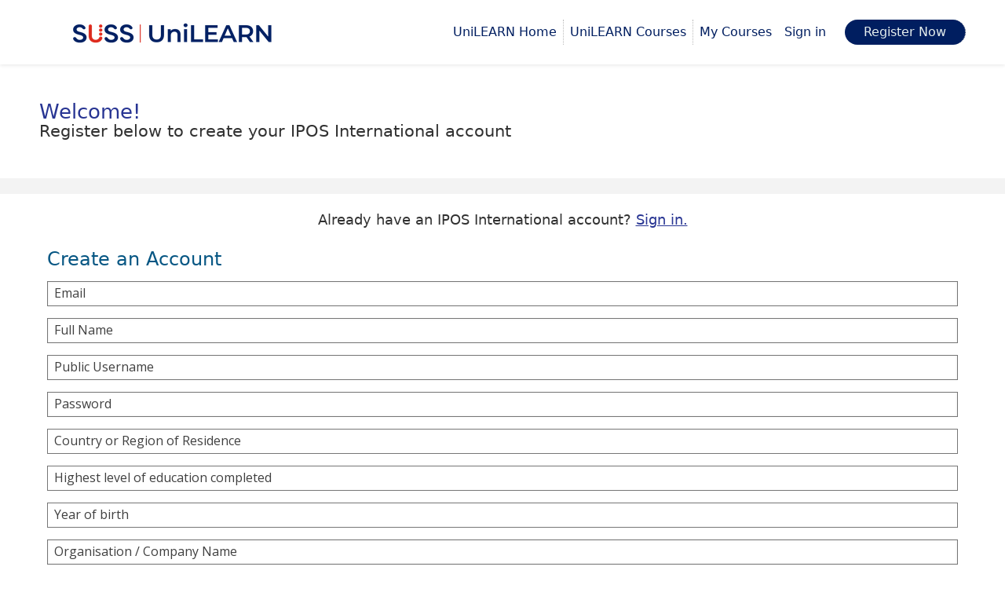

--- FILE ---
content_type: text/html; charset=utf-8
request_url: https://ipa.unilearn.edu.sg/register?next=%2Fcourses%2Fcourse-v1%3AIPAS%2BIPP3005%2B2018_JULY%2Fabout
body_size: 26374
content:









<!DOCTYPE html>
<!--[if lte IE 9]><html class="ie ie9 lte9" lang="en"><![endif]-->
<!--[if !IE]><!--><html lang="en"><!--<![endif]-->
<head dir="ltr">
    <meta charset="UTF-8">
    <meta http-equiv="X-UA-Compatible" content="IE=edge"><script type="text/javascript">(window.NREUM||(NREUM={})).init={ajax:{deny_list:["bam.nr-data.net"]},feature_flags:["soft_nav"]};(window.NREUM||(NREUM={})).loader_config={licenseKey:"4239b2af83",applicationID:"984499239",browserID:"1103206827"};;/*! For license information please see nr-loader-rum-1.308.0.min.js.LICENSE.txt */
(()=>{var e,t,r={163:(e,t,r)=>{"use strict";r.d(t,{j:()=>E});var n=r(384),i=r(1741);var a=r(2555);r(860).K7.genericEvents;const s="experimental.resources",o="register",c=e=>{if(!e||"string"!=typeof e)return!1;try{document.createDocumentFragment().querySelector(e)}catch{return!1}return!0};var d=r(2614),u=r(944),l=r(8122);const f="[data-nr-mask]",g=e=>(0,l.a)(e,(()=>{const e={feature_flags:[],experimental:{allow_registered_children:!1,resources:!1},mask_selector:"*",block_selector:"[data-nr-block]",mask_input_options:{color:!1,date:!1,"datetime-local":!1,email:!1,month:!1,number:!1,range:!1,search:!1,tel:!1,text:!1,time:!1,url:!1,week:!1,textarea:!1,select:!1,password:!0}};return{ajax:{deny_list:void 0,block_internal:!0,enabled:!0,autoStart:!0},api:{get allow_registered_children(){return e.feature_flags.includes(o)||e.experimental.allow_registered_children},set allow_registered_children(t){e.experimental.allow_registered_children=t},duplicate_registered_data:!1},browser_consent_mode:{enabled:!1},distributed_tracing:{enabled:void 0,exclude_newrelic_header:void 0,cors_use_newrelic_header:void 0,cors_use_tracecontext_headers:void 0,allowed_origins:void 0},get feature_flags(){return e.feature_flags},set feature_flags(t){e.feature_flags=t},generic_events:{enabled:!0,autoStart:!0},harvest:{interval:30},jserrors:{enabled:!0,autoStart:!0},logging:{enabled:!0,autoStart:!0},metrics:{enabled:!0,autoStart:!0},obfuscate:void 0,page_action:{enabled:!0},page_view_event:{enabled:!0,autoStart:!0},page_view_timing:{enabled:!0,autoStart:!0},performance:{capture_marks:!1,capture_measures:!1,capture_detail:!0,resources:{get enabled(){return e.feature_flags.includes(s)||e.experimental.resources},set enabled(t){e.experimental.resources=t},asset_types:[],first_party_domains:[],ignore_newrelic:!0}},privacy:{cookies_enabled:!0},proxy:{assets:void 0,beacon:void 0},session:{expiresMs:d.wk,inactiveMs:d.BB},session_replay:{autoStart:!0,enabled:!1,preload:!1,sampling_rate:10,error_sampling_rate:100,collect_fonts:!1,inline_images:!1,fix_stylesheets:!0,mask_all_inputs:!0,get mask_text_selector(){return e.mask_selector},set mask_text_selector(t){c(t)?e.mask_selector="".concat(t,",").concat(f):""===t||null===t?e.mask_selector=f:(0,u.R)(5,t)},get block_class(){return"nr-block"},get ignore_class(){return"nr-ignore"},get mask_text_class(){return"nr-mask"},get block_selector(){return e.block_selector},set block_selector(t){c(t)?e.block_selector+=",".concat(t):""!==t&&(0,u.R)(6,t)},get mask_input_options(){return e.mask_input_options},set mask_input_options(t){t&&"object"==typeof t?e.mask_input_options={...t,password:!0}:(0,u.R)(7,t)}},session_trace:{enabled:!0,autoStart:!0},soft_navigations:{enabled:!0,autoStart:!0},spa:{enabled:!0,autoStart:!0},ssl:void 0,user_actions:{enabled:!0,elementAttributes:["id","className","tagName","type"]}}})());var p=r(6154),m=r(9324);let h=0;const v={buildEnv:m.F3,distMethod:m.Xs,version:m.xv,originTime:p.WN},b={consented:!1},y={appMetadata:{},get consented(){return this.session?.state?.consent||b.consented},set consented(e){b.consented=e},customTransaction:void 0,denyList:void 0,disabled:!1,harvester:void 0,isolatedBacklog:!1,isRecording:!1,loaderType:void 0,maxBytes:3e4,obfuscator:void 0,onerror:void 0,ptid:void 0,releaseIds:{},session:void 0,timeKeeper:void 0,registeredEntities:[],jsAttributesMetadata:{bytes:0},get harvestCount(){return++h}},_=e=>{const t=(0,l.a)(e,y),r=Object.keys(v).reduce((e,t)=>(e[t]={value:v[t],writable:!1,configurable:!0,enumerable:!0},e),{});return Object.defineProperties(t,r)};var w=r(5701);const x=e=>{const t=e.startsWith("http");e+="/",r.p=t?e:"https://"+e};var R=r(7836),k=r(3241);const A={accountID:void 0,trustKey:void 0,agentID:void 0,licenseKey:void 0,applicationID:void 0,xpid:void 0},S=e=>(0,l.a)(e,A),T=new Set;function E(e,t={},r,s){let{init:o,info:c,loader_config:d,runtime:u={},exposed:l=!0}=t;if(!c){const e=(0,n.pV)();o=e.init,c=e.info,d=e.loader_config}e.init=g(o||{}),e.loader_config=S(d||{}),c.jsAttributes??={},p.bv&&(c.jsAttributes.isWorker=!0),e.info=(0,a.D)(c);const f=e.init,m=[c.beacon,c.errorBeacon];T.has(e.agentIdentifier)||(f.proxy.assets&&(x(f.proxy.assets),m.push(f.proxy.assets)),f.proxy.beacon&&m.push(f.proxy.beacon),e.beacons=[...m],function(e){const t=(0,n.pV)();Object.getOwnPropertyNames(i.W.prototype).forEach(r=>{const n=i.W.prototype[r];if("function"!=typeof n||"constructor"===n)return;let a=t[r];e[r]&&!1!==e.exposed&&"micro-agent"!==e.runtime?.loaderType&&(t[r]=(...t)=>{const n=e[r](...t);return a?a(...t):n})})}(e),(0,n.US)("activatedFeatures",w.B)),u.denyList=[...f.ajax.deny_list||[],...f.ajax.block_internal?m:[]],u.ptid=e.agentIdentifier,u.loaderType=r,e.runtime=_(u),T.has(e.agentIdentifier)||(e.ee=R.ee.get(e.agentIdentifier),e.exposed=l,(0,k.W)({agentIdentifier:e.agentIdentifier,drained:!!w.B?.[e.agentIdentifier],type:"lifecycle",name:"initialize",feature:void 0,data:e.config})),T.add(e.agentIdentifier)}},384:(e,t,r)=>{"use strict";r.d(t,{NT:()=>s,US:()=>u,Zm:()=>o,bQ:()=>d,dV:()=>c,pV:()=>l});var n=r(6154),i=r(1863),a=r(1910);const s={beacon:"bam.nr-data.net",errorBeacon:"bam.nr-data.net"};function o(){return n.gm.NREUM||(n.gm.NREUM={}),void 0===n.gm.newrelic&&(n.gm.newrelic=n.gm.NREUM),n.gm.NREUM}function c(){let e=o();return e.o||(e.o={ST:n.gm.setTimeout,SI:n.gm.setImmediate||n.gm.setInterval,CT:n.gm.clearTimeout,XHR:n.gm.XMLHttpRequest,REQ:n.gm.Request,EV:n.gm.Event,PR:n.gm.Promise,MO:n.gm.MutationObserver,FETCH:n.gm.fetch,WS:n.gm.WebSocket},(0,a.i)(...Object.values(e.o))),e}function d(e,t){let r=o();r.initializedAgents??={},t.initializedAt={ms:(0,i.t)(),date:new Date},r.initializedAgents[e]=t}function u(e,t){o()[e]=t}function l(){return function(){let e=o();const t=e.info||{};e.info={beacon:s.beacon,errorBeacon:s.errorBeacon,...t}}(),function(){let e=o();const t=e.init||{};e.init={...t}}(),c(),function(){let e=o();const t=e.loader_config||{};e.loader_config={...t}}(),o()}},782:(e,t,r)=>{"use strict";r.d(t,{T:()=>n});const n=r(860).K7.pageViewTiming},860:(e,t,r)=>{"use strict";r.d(t,{$J:()=>u,K7:()=>c,P3:()=>d,XX:()=>i,Yy:()=>o,df:()=>a,qY:()=>n,v4:()=>s});const n="events",i="jserrors",a="browser/blobs",s="rum",o="browser/logs",c={ajax:"ajax",genericEvents:"generic_events",jserrors:i,logging:"logging",metrics:"metrics",pageAction:"page_action",pageViewEvent:"page_view_event",pageViewTiming:"page_view_timing",sessionReplay:"session_replay",sessionTrace:"session_trace",softNav:"soft_navigations",spa:"spa"},d={[c.pageViewEvent]:1,[c.pageViewTiming]:2,[c.metrics]:3,[c.jserrors]:4,[c.spa]:5,[c.ajax]:6,[c.sessionTrace]:7,[c.softNav]:8,[c.sessionReplay]:9,[c.logging]:10,[c.genericEvents]:11},u={[c.pageViewEvent]:s,[c.pageViewTiming]:n,[c.ajax]:n,[c.spa]:n,[c.softNav]:n,[c.metrics]:i,[c.jserrors]:i,[c.sessionTrace]:a,[c.sessionReplay]:a,[c.logging]:o,[c.genericEvents]:"ins"}},944:(e,t,r)=>{"use strict";r.d(t,{R:()=>i});var n=r(3241);function i(e,t){"function"==typeof console.debug&&(console.debug("New Relic Warning: https://github.com/newrelic/newrelic-browser-agent/blob/main/docs/warning-codes.md#".concat(e),t),(0,n.W)({agentIdentifier:null,drained:null,type:"data",name:"warn",feature:"warn",data:{code:e,secondary:t}}))}},1687:(e,t,r)=>{"use strict";r.d(t,{Ak:()=>d,Ze:()=>f,x3:()=>u});var n=r(3241),i=r(7836),a=r(3606),s=r(860),o=r(2646);const c={};function d(e,t){const r={staged:!1,priority:s.P3[t]||0};l(e),c[e].get(t)||c[e].set(t,r)}function u(e,t){e&&c[e]&&(c[e].get(t)&&c[e].delete(t),p(e,t,!1),c[e].size&&g(e))}function l(e){if(!e)throw new Error("agentIdentifier required");c[e]||(c[e]=new Map)}function f(e="",t="feature",r=!1){if(l(e),!e||!c[e].get(t)||r)return p(e,t);c[e].get(t).staged=!0,g(e)}function g(e){const t=Array.from(c[e]);t.every(([e,t])=>t.staged)&&(t.sort((e,t)=>e[1].priority-t[1].priority),t.forEach(([t])=>{c[e].delete(t),p(e,t)}))}function p(e,t,r=!0){const s=e?i.ee.get(e):i.ee,c=a.i.handlers;if(!s.aborted&&s.backlog&&c){if((0,n.W)({agentIdentifier:e,type:"lifecycle",name:"drain",feature:t}),r){const e=s.backlog[t],r=c[t];if(r){for(let t=0;e&&t<e.length;++t)m(e[t],r);Object.entries(r).forEach(([e,t])=>{Object.values(t||{}).forEach(t=>{t[0]?.on&&t[0]?.context()instanceof o.y&&t[0].on(e,t[1])})})}}s.isolatedBacklog||delete c[t],s.backlog[t]=null,s.emit("drain-"+t,[])}}function m(e,t){var r=e[1];Object.values(t[r]||{}).forEach(t=>{var r=e[0];if(t[0]===r){var n=t[1],i=e[3],a=e[2];n.apply(i,a)}})}},1738:(e,t,r)=>{"use strict";r.d(t,{U:()=>g,Y:()=>f});var n=r(3241),i=r(9908),a=r(1863),s=r(944),o=r(5701),c=r(3969),d=r(8362),u=r(860),l=r(4261);function f(e,t,r,a){const f=a||r;!f||f[e]&&f[e]!==d.d.prototype[e]||(f[e]=function(){(0,i.p)(c.xV,["API/"+e+"/called"],void 0,u.K7.metrics,r.ee),(0,n.W)({agentIdentifier:r.agentIdentifier,drained:!!o.B?.[r.agentIdentifier],type:"data",name:"api",feature:l.Pl+e,data:{}});try{return t.apply(this,arguments)}catch(e){(0,s.R)(23,e)}})}function g(e,t,r,n,s){const o=e.info;null===r?delete o.jsAttributes[t]:o.jsAttributes[t]=r,(s||null===r)&&(0,i.p)(l.Pl+n,[(0,a.t)(),t,r],void 0,"session",e.ee)}},1741:(e,t,r)=>{"use strict";r.d(t,{W:()=>a});var n=r(944),i=r(4261);class a{#e(e,...t){if(this[e]!==a.prototype[e])return this[e](...t);(0,n.R)(35,e)}addPageAction(e,t){return this.#e(i.hG,e,t)}register(e){return this.#e(i.eY,e)}recordCustomEvent(e,t){return this.#e(i.fF,e,t)}setPageViewName(e,t){return this.#e(i.Fw,e,t)}setCustomAttribute(e,t,r){return this.#e(i.cD,e,t,r)}noticeError(e,t){return this.#e(i.o5,e,t)}setUserId(e,t=!1){return this.#e(i.Dl,e,t)}setApplicationVersion(e){return this.#e(i.nb,e)}setErrorHandler(e){return this.#e(i.bt,e)}addRelease(e,t){return this.#e(i.k6,e,t)}log(e,t){return this.#e(i.$9,e,t)}start(){return this.#e(i.d3)}finished(e){return this.#e(i.BL,e)}recordReplay(){return this.#e(i.CH)}pauseReplay(){return this.#e(i.Tb)}addToTrace(e){return this.#e(i.U2,e)}setCurrentRouteName(e){return this.#e(i.PA,e)}interaction(e){return this.#e(i.dT,e)}wrapLogger(e,t,r){return this.#e(i.Wb,e,t,r)}measure(e,t){return this.#e(i.V1,e,t)}consent(e){return this.#e(i.Pv,e)}}},1863:(e,t,r)=>{"use strict";function n(){return Math.floor(performance.now())}r.d(t,{t:()=>n})},1910:(e,t,r)=>{"use strict";r.d(t,{i:()=>a});var n=r(944);const i=new Map;function a(...e){return e.every(e=>{if(i.has(e))return i.get(e);const t="function"==typeof e?e.toString():"",r=t.includes("[native code]"),a=t.includes("nrWrapper");return r||a||(0,n.R)(64,e?.name||t),i.set(e,r),r})}},2555:(e,t,r)=>{"use strict";r.d(t,{D:()=>o,f:()=>s});var n=r(384),i=r(8122);const a={beacon:n.NT.beacon,errorBeacon:n.NT.errorBeacon,licenseKey:void 0,applicationID:void 0,sa:void 0,queueTime:void 0,applicationTime:void 0,ttGuid:void 0,user:void 0,account:void 0,product:void 0,extra:void 0,jsAttributes:{},userAttributes:void 0,atts:void 0,transactionName:void 0,tNamePlain:void 0};function s(e){try{return!!e.licenseKey&&!!e.errorBeacon&&!!e.applicationID}catch(e){return!1}}const o=e=>(0,i.a)(e,a)},2614:(e,t,r)=>{"use strict";r.d(t,{BB:()=>s,H3:()=>n,g:()=>d,iL:()=>c,tS:()=>o,uh:()=>i,wk:()=>a});const n="NRBA",i="SESSION",a=144e5,s=18e5,o={STARTED:"session-started",PAUSE:"session-pause",RESET:"session-reset",RESUME:"session-resume",UPDATE:"session-update"},c={SAME_TAB:"same-tab",CROSS_TAB:"cross-tab"},d={OFF:0,FULL:1,ERROR:2}},2646:(e,t,r)=>{"use strict";r.d(t,{y:()=>n});class n{constructor(e){this.contextId=e}}},2843:(e,t,r)=>{"use strict";r.d(t,{G:()=>a,u:()=>i});var n=r(3878);function i(e,t=!1,r,i){(0,n.DD)("visibilitychange",function(){if(t)return void("hidden"===document.visibilityState&&e());e(document.visibilityState)},r,i)}function a(e,t,r){(0,n.sp)("pagehide",e,t,r)}},3241:(e,t,r)=>{"use strict";r.d(t,{W:()=>a});var n=r(6154);const i="newrelic";function a(e={}){try{n.gm.dispatchEvent(new CustomEvent(i,{detail:e}))}catch(e){}}},3606:(e,t,r)=>{"use strict";r.d(t,{i:()=>a});var n=r(9908);a.on=s;var i=a.handlers={};function a(e,t,r,a){s(a||n.d,i,e,t,r)}function s(e,t,r,i,a){a||(a="feature"),e||(e=n.d);var s=t[a]=t[a]||{};(s[r]=s[r]||[]).push([e,i])}},3878:(e,t,r)=>{"use strict";function n(e,t){return{capture:e,passive:!1,signal:t}}function i(e,t,r=!1,i){window.addEventListener(e,t,n(r,i))}function a(e,t,r=!1,i){document.addEventListener(e,t,n(r,i))}r.d(t,{DD:()=>a,jT:()=>n,sp:()=>i})},3969:(e,t,r)=>{"use strict";r.d(t,{TZ:()=>n,XG:()=>o,rs:()=>i,xV:()=>s,z_:()=>a});const n=r(860).K7.metrics,i="sm",a="cm",s="storeSupportabilityMetrics",o="storeEventMetrics"},4234:(e,t,r)=>{"use strict";r.d(t,{W:()=>a});var n=r(7836),i=r(1687);class a{constructor(e,t){this.agentIdentifier=e,this.ee=n.ee.get(e),this.featureName=t,this.blocked=!1}deregisterDrain(){(0,i.x3)(this.agentIdentifier,this.featureName)}}},4261:(e,t,r)=>{"use strict";r.d(t,{$9:()=>d,BL:()=>o,CH:()=>g,Dl:()=>_,Fw:()=>y,PA:()=>h,Pl:()=>n,Pv:()=>k,Tb:()=>l,U2:()=>a,V1:()=>R,Wb:()=>x,bt:()=>b,cD:()=>v,d3:()=>w,dT:()=>c,eY:()=>p,fF:()=>f,hG:()=>i,k6:()=>s,nb:()=>m,o5:()=>u});const n="api-",i="addPageAction",a="addToTrace",s="addRelease",o="finished",c="interaction",d="log",u="noticeError",l="pauseReplay",f="recordCustomEvent",g="recordReplay",p="register",m="setApplicationVersion",h="setCurrentRouteName",v="setCustomAttribute",b="setErrorHandler",y="setPageViewName",_="setUserId",w="start",x="wrapLogger",R="measure",k="consent"},5289:(e,t,r)=>{"use strict";r.d(t,{GG:()=>s,Qr:()=>c,sB:()=>o});var n=r(3878),i=r(6389);function a(){return"undefined"==typeof document||"complete"===document.readyState}function s(e,t){if(a())return e();const r=(0,i.J)(e),s=setInterval(()=>{a()&&(clearInterval(s),r())},500);(0,n.sp)("load",r,t)}function o(e){if(a())return e();(0,n.DD)("DOMContentLoaded",e)}function c(e){if(a())return e();(0,n.sp)("popstate",e)}},5607:(e,t,r)=>{"use strict";r.d(t,{W:()=>n});const n=(0,r(9566).bz)()},5701:(e,t,r)=>{"use strict";r.d(t,{B:()=>a,t:()=>s});var n=r(3241);const i=new Set,a={};function s(e,t){const r=t.agentIdentifier;a[r]??={},e&&"object"==typeof e&&(i.has(r)||(t.ee.emit("rumresp",[e]),a[r]=e,i.add(r),(0,n.W)({agentIdentifier:r,loaded:!0,drained:!0,type:"lifecycle",name:"load",feature:void 0,data:e})))}},6154:(e,t,r)=>{"use strict";r.d(t,{OF:()=>c,RI:()=>i,WN:()=>u,bv:()=>a,eN:()=>l,gm:()=>s,mw:()=>o,sb:()=>d});var n=r(1863);const i="undefined"!=typeof window&&!!window.document,a="undefined"!=typeof WorkerGlobalScope&&("undefined"!=typeof self&&self instanceof WorkerGlobalScope&&self.navigator instanceof WorkerNavigator||"undefined"!=typeof globalThis&&globalThis instanceof WorkerGlobalScope&&globalThis.navigator instanceof WorkerNavigator),s=i?window:"undefined"!=typeof WorkerGlobalScope&&("undefined"!=typeof self&&self instanceof WorkerGlobalScope&&self||"undefined"!=typeof globalThis&&globalThis instanceof WorkerGlobalScope&&globalThis),o=Boolean("hidden"===s?.document?.visibilityState),c=/iPad|iPhone|iPod/.test(s.navigator?.userAgent),d=c&&"undefined"==typeof SharedWorker,u=((()=>{const e=s.navigator?.userAgent?.match(/Firefox[/\s](\d+\.\d+)/);Array.isArray(e)&&e.length>=2&&e[1]})(),Date.now()-(0,n.t)()),l=()=>"undefined"!=typeof PerformanceNavigationTiming&&s?.performance?.getEntriesByType("navigation")?.[0]?.responseStart},6389:(e,t,r)=>{"use strict";function n(e,t=500,r={}){const n=r?.leading||!1;let i;return(...r)=>{n&&void 0===i&&(e.apply(this,r),i=setTimeout(()=>{i=clearTimeout(i)},t)),n||(clearTimeout(i),i=setTimeout(()=>{e.apply(this,r)},t))}}function i(e){let t=!1;return(...r)=>{t||(t=!0,e.apply(this,r))}}r.d(t,{J:()=>i,s:()=>n})},6630:(e,t,r)=>{"use strict";r.d(t,{T:()=>n});const n=r(860).K7.pageViewEvent},7699:(e,t,r)=>{"use strict";r.d(t,{It:()=>a,KC:()=>o,No:()=>i,qh:()=>s});var n=r(860);const i=16e3,a=1e6,s="SESSION_ERROR",o={[n.K7.logging]:!0,[n.K7.genericEvents]:!1,[n.K7.jserrors]:!1,[n.K7.ajax]:!1}},7836:(e,t,r)=>{"use strict";r.d(t,{P:()=>o,ee:()=>c});var n=r(384),i=r(8990),a=r(2646),s=r(5607);const o="nr@context:".concat(s.W),c=function e(t,r){var n={},s={},u={},l=!1;try{l=16===r.length&&d.initializedAgents?.[r]?.runtime.isolatedBacklog}catch(e){}var f={on:p,addEventListener:p,removeEventListener:function(e,t){var r=n[e];if(!r)return;for(var i=0;i<r.length;i++)r[i]===t&&r.splice(i,1)},emit:function(e,r,n,i,a){!1!==a&&(a=!0);if(c.aborted&&!i)return;t&&a&&t.emit(e,r,n);var o=g(n);m(e).forEach(e=>{e.apply(o,r)});var d=v()[s[e]];d&&d.push([f,e,r,o]);return o},get:h,listeners:m,context:g,buffer:function(e,t){const r=v();if(t=t||"feature",f.aborted)return;Object.entries(e||{}).forEach(([e,n])=>{s[n]=t,t in r||(r[t]=[])})},abort:function(){f._aborted=!0,Object.keys(f.backlog).forEach(e=>{delete f.backlog[e]})},isBuffering:function(e){return!!v()[s[e]]},debugId:r,backlog:l?{}:t&&"object"==typeof t.backlog?t.backlog:{},isolatedBacklog:l};return Object.defineProperty(f,"aborted",{get:()=>{let e=f._aborted||!1;return e||(t&&(e=t.aborted),e)}}),f;function g(e){return e&&e instanceof a.y?e:e?(0,i.I)(e,o,()=>new a.y(o)):new a.y(o)}function p(e,t){n[e]=m(e).concat(t)}function m(e){return n[e]||[]}function h(t){return u[t]=u[t]||e(f,t)}function v(){return f.backlog}}(void 0,"globalEE"),d=(0,n.Zm)();d.ee||(d.ee=c)},8122:(e,t,r)=>{"use strict";r.d(t,{a:()=>i});var n=r(944);function i(e,t){try{if(!e||"object"!=typeof e)return(0,n.R)(3);if(!t||"object"!=typeof t)return(0,n.R)(4);const r=Object.create(Object.getPrototypeOf(t),Object.getOwnPropertyDescriptors(t)),a=0===Object.keys(r).length?e:r;for(let s in a)if(void 0!==e[s])try{if(null===e[s]){r[s]=null;continue}Array.isArray(e[s])&&Array.isArray(t[s])?r[s]=Array.from(new Set([...e[s],...t[s]])):"object"==typeof e[s]&&"object"==typeof t[s]?r[s]=i(e[s],t[s]):r[s]=e[s]}catch(e){r[s]||(0,n.R)(1,e)}return r}catch(e){(0,n.R)(2,e)}}},8362:(e,t,r)=>{"use strict";r.d(t,{d:()=>a});var n=r(9566),i=r(1741);class a extends i.W{agentIdentifier=(0,n.LA)(16)}},8374:(e,t,r)=>{r.nc=(()=>{try{return document?.currentScript?.nonce}catch(e){}return""})()},8990:(e,t,r)=>{"use strict";r.d(t,{I:()=>i});var n=Object.prototype.hasOwnProperty;function i(e,t,r){if(n.call(e,t))return e[t];var i=r();if(Object.defineProperty&&Object.keys)try{return Object.defineProperty(e,t,{value:i,writable:!0,enumerable:!1}),i}catch(e){}return e[t]=i,i}},9324:(e,t,r)=>{"use strict";r.d(t,{F3:()=>i,Xs:()=>a,xv:()=>n});const n="1.308.0",i="PROD",a="CDN"},9566:(e,t,r)=>{"use strict";r.d(t,{LA:()=>o,bz:()=>s});var n=r(6154);const i="xxxxxxxx-xxxx-4xxx-yxxx-xxxxxxxxxxxx";function a(e,t){return e?15&e[t]:16*Math.random()|0}function s(){const e=n.gm?.crypto||n.gm?.msCrypto;let t,r=0;return e&&e.getRandomValues&&(t=e.getRandomValues(new Uint8Array(30))),i.split("").map(e=>"x"===e?a(t,r++).toString(16):"y"===e?(3&a()|8).toString(16):e).join("")}function o(e){const t=n.gm?.crypto||n.gm?.msCrypto;let r,i=0;t&&t.getRandomValues&&(r=t.getRandomValues(new Uint8Array(e)));const s=[];for(var o=0;o<e;o++)s.push(a(r,i++).toString(16));return s.join("")}},9908:(e,t,r)=>{"use strict";r.d(t,{d:()=>n,p:()=>i});var n=r(7836).ee.get("handle");function i(e,t,r,i,a){a?(a.buffer([e],i),a.emit(e,t,r)):(n.buffer([e],i),n.emit(e,t,r))}}},n={};function i(e){var t=n[e];if(void 0!==t)return t.exports;var a=n[e]={exports:{}};return r[e](a,a.exports,i),a.exports}i.m=r,i.d=(e,t)=>{for(var r in t)i.o(t,r)&&!i.o(e,r)&&Object.defineProperty(e,r,{enumerable:!0,get:t[r]})},i.f={},i.e=e=>Promise.all(Object.keys(i.f).reduce((t,r)=>(i.f[r](e,t),t),[])),i.u=e=>"nr-rum-1.308.0.min.js",i.o=(e,t)=>Object.prototype.hasOwnProperty.call(e,t),e={},t="NRBA-1.308.0.PROD:",i.l=(r,n,a,s)=>{if(e[r])e[r].push(n);else{var o,c;if(void 0!==a)for(var d=document.getElementsByTagName("script"),u=0;u<d.length;u++){var l=d[u];if(l.getAttribute("src")==r||l.getAttribute("data-webpack")==t+a){o=l;break}}if(!o){c=!0;var f={296:"sha512-+MIMDsOcckGXa1EdWHqFNv7P+JUkd5kQwCBr3KE6uCvnsBNUrdSt4a/3/L4j4TxtnaMNjHpza2/erNQbpacJQA=="};(o=document.createElement("script")).charset="utf-8",i.nc&&o.setAttribute("nonce",i.nc),o.setAttribute("data-webpack",t+a),o.src=r,0!==o.src.indexOf(window.location.origin+"/")&&(o.crossOrigin="anonymous"),f[s]&&(o.integrity=f[s])}e[r]=[n];var g=(t,n)=>{o.onerror=o.onload=null,clearTimeout(p);var i=e[r];if(delete e[r],o.parentNode&&o.parentNode.removeChild(o),i&&i.forEach(e=>e(n)),t)return t(n)},p=setTimeout(g.bind(null,void 0,{type:"timeout",target:o}),12e4);o.onerror=g.bind(null,o.onerror),o.onload=g.bind(null,o.onload),c&&document.head.appendChild(o)}},i.r=e=>{"undefined"!=typeof Symbol&&Symbol.toStringTag&&Object.defineProperty(e,Symbol.toStringTag,{value:"Module"}),Object.defineProperty(e,"__esModule",{value:!0})},i.p="https://js-agent.newrelic.com/",(()=>{var e={374:0,840:0};i.f.j=(t,r)=>{var n=i.o(e,t)?e[t]:void 0;if(0!==n)if(n)r.push(n[2]);else{var a=new Promise((r,i)=>n=e[t]=[r,i]);r.push(n[2]=a);var s=i.p+i.u(t),o=new Error;i.l(s,r=>{if(i.o(e,t)&&(0!==(n=e[t])&&(e[t]=void 0),n)){var a=r&&("load"===r.type?"missing":r.type),s=r&&r.target&&r.target.src;o.message="Loading chunk "+t+" failed: ("+a+": "+s+")",o.name="ChunkLoadError",o.type=a,o.request=s,n[1](o)}},"chunk-"+t,t)}};var t=(t,r)=>{var n,a,[s,o,c]=r,d=0;if(s.some(t=>0!==e[t])){for(n in o)i.o(o,n)&&(i.m[n]=o[n]);if(c)c(i)}for(t&&t(r);d<s.length;d++)a=s[d],i.o(e,a)&&e[a]&&e[a][0](),e[a]=0},r=self["webpackChunk:NRBA-1.308.0.PROD"]=self["webpackChunk:NRBA-1.308.0.PROD"]||[];r.forEach(t.bind(null,0)),r.push=t.bind(null,r.push.bind(r))})(),(()=>{"use strict";i(8374);var e=i(8362),t=i(860);const r=Object.values(t.K7);var n=i(163);var a=i(9908),s=i(1863),o=i(4261),c=i(1738);var d=i(1687),u=i(4234),l=i(5289),f=i(6154),g=i(944),p=i(384);const m=e=>f.RI&&!0===e?.privacy.cookies_enabled;function h(e){return!!(0,p.dV)().o.MO&&m(e)&&!0===e?.session_trace.enabled}var v=i(6389),b=i(7699);class y extends u.W{constructor(e,t){super(e.agentIdentifier,t),this.agentRef=e,this.abortHandler=void 0,this.featAggregate=void 0,this.loadedSuccessfully=void 0,this.onAggregateImported=new Promise(e=>{this.loadedSuccessfully=e}),this.deferred=Promise.resolve(),!1===e.init[this.featureName].autoStart?this.deferred=new Promise((t,r)=>{this.ee.on("manual-start-all",(0,v.J)(()=>{(0,d.Ak)(e.agentIdentifier,this.featureName),t()}))}):(0,d.Ak)(e.agentIdentifier,t)}importAggregator(e,t,r={}){if(this.featAggregate)return;const n=async()=>{let n;await this.deferred;try{if(m(e.init)){const{setupAgentSession:t}=await i.e(296).then(i.bind(i,3305));n=t(e)}}catch(e){(0,g.R)(20,e),this.ee.emit("internal-error",[e]),(0,a.p)(b.qh,[e],void 0,this.featureName,this.ee)}try{if(!this.#t(this.featureName,n,e.init))return(0,d.Ze)(this.agentIdentifier,this.featureName),void this.loadedSuccessfully(!1);const{Aggregate:i}=await t();this.featAggregate=new i(e,r),e.runtime.harvester.initializedAggregates.push(this.featAggregate),this.loadedSuccessfully(!0)}catch(e){(0,g.R)(34,e),this.abortHandler?.(),(0,d.Ze)(this.agentIdentifier,this.featureName,!0),this.loadedSuccessfully(!1),this.ee&&this.ee.abort()}};f.RI?(0,l.GG)(()=>n(),!0):n()}#t(e,r,n){if(this.blocked)return!1;switch(e){case t.K7.sessionReplay:return h(n)&&!!r;case t.K7.sessionTrace:return!!r;default:return!0}}}var _=i(6630),w=i(2614),x=i(3241);class R extends y{static featureName=_.T;constructor(e){var t;super(e,_.T),this.setupInspectionEvents(e.agentIdentifier),t=e,(0,c.Y)(o.Fw,function(e,r){"string"==typeof e&&("/"!==e.charAt(0)&&(e="/"+e),t.runtime.customTransaction=(r||"http://custom.transaction")+e,(0,a.p)(o.Pl+o.Fw,[(0,s.t)()],void 0,void 0,t.ee))},t),this.importAggregator(e,()=>i.e(296).then(i.bind(i,3943)))}setupInspectionEvents(e){const t=(t,r)=>{t&&(0,x.W)({agentIdentifier:e,timeStamp:t.timeStamp,loaded:"complete"===t.target.readyState,type:"window",name:r,data:t.target.location+""})};(0,l.sB)(e=>{t(e,"DOMContentLoaded")}),(0,l.GG)(e=>{t(e,"load")}),(0,l.Qr)(e=>{t(e,"navigate")}),this.ee.on(w.tS.UPDATE,(t,r)=>{(0,x.W)({agentIdentifier:e,type:"lifecycle",name:"session",data:r})})}}class k extends e.d{constructor(e){var t;(super(),f.gm)?(this.features={},(0,p.bQ)(this.agentIdentifier,this),this.desiredFeatures=new Set(e.features||[]),this.desiredFeatures.add(R),(0,n.j)(this,e,e.loaderType||"agent"),t=this,(0,c.Y)(o.cD,function(e,r,n=!1){if("string"==typeof e){if(["string","number","boolean"].includes(typeof r)||null===r)return(0,c.U)(t,e,r,o.cD,n);(0,g.R)(40,typeof r)}else(0,g.R)(39,typeof e)},t),function(e){(0,c.Y)(o.Dl,function(t,r=!1){if("string"!=typeof t&&null!==t)return void(0,g.R)(41,typeof t);const n=e.info.jsAttributes["enduser.id"];r&&null!=n&&n!==t?(0,a.p)(o.Pl+"setUserIdAndResetSession",[t],void 0,"session",e.ee):(0,c.U)(e,"enduser.id",t,o.Dl,!0)},e)}(this),function(e){(0,c.Y)(o.nb,function(t){if("string"==typeof t||null===t)return(0,c.U)(e,"application.version",t,o.nb,!1);(0,g.R)(42,typeof t)},e)}(this),function(e){(0,c.Y)(o.d3,function(){e.ee.emit("manual-start-all")},e)}(this),function(e){(0,c.Y)(o.Pv,function(t=!0){if("boolean"==typeof t){if((0,a.p)(o.Pl+o.Pv,[t],void 0,"session",e.ee),e.runtime.consented=t,t){const t=e.features.page_view_event;t.onAggregateImported.then(e=>{const r=t.featAggregate;e&&!r.sentRum&&r.sendRum()})}}else(0,g.R)(65,typeof t)},e)}(this),this.run()):(0,g.R)(21)}get config(){return{info:this.info,init:this.init,loader_config:this.loader_config,runtime:this.runtime}}get api(){return this}run(){try{const e=function(e){const t={};return r.forEach(r=>{t[r]=!!e[r]?.enabled}),t}(this.init),n=[...this.desiredFeatures];n.sort((e,r)=>t.P3[e.featureName]-t.P3[r.featureName]),n.forEach(r=>{if(!e[r.featureName]&&r.featureName!==t.K7.pageViewEvent)return;if(r.featureName===t.K7.spa)return void(0,g.R)(67);const n=function(e){switch(e){case t.K7.ajax:return[t.K7.jserrors];case t.K7.sessionTrace:return[t.K7.ajax,t.K7.pageViewEvent];case t.K7.sessionReplay:return[t.K7.sessionTrace];case t.K7.pageViewTiming:return[t.K7.pageViewEvent];default:return[]}}(r.featureName).filter(e=>!(e in this.features));n.length>0&&(0,g.R)(36,{targetFeature:r.featureName,missingDependencies:n}),this.features[r.featureName]=new r(this)})}catch(e){(0,g.R)(22,e);for(const e in this.features)this.features[e].abortHandler?.();const t=(0,p.Zm)();delete t.initializedAgents[this.agentIdentifier]?.features,delete this.sharedAggregator;return t.ee.get(this.agentIdentifier).abort(),!1}}}var A=i(2843),S=i(782);class T extends y{static featureName=S.T;constructor(e){super(e,S.T),f.RI&&((0,A.u)(()=>(0,a.p)("docHidden",[(0,s.t)()],void 0,S.T,this.ee),!0),(0,A.G)(()=>(0,a.p)("winPagehide",[(0,s.t)()],void 0,S.T,this.ee)),this.importAggregator(e,()=>i.e(296).then(i.bind(i,2117))))}}var E=i(3969);class I extends y{static featureName=E.TZ;constructor(e){super(e,E.TZ),f.RI&&document.addEventListener("securitypolicyviolation",e=>{(0,a.p)(E.xV,["Generic/CSPViolation/Detected"],void 0,this.featureName,this.ee)}),this.importAggregator(e,()=>i.e(296).then(i.bind(i,9623)))}}new k({features:[R,T,I],loaderType:"lite"})})()})();</script><script type="text/javascript">window.NREUM||(NREUM={});NREUM.info={"beacon":"bam.nr-data.net","errorBeacon":"bam.nr-data.net","licenseKey":"4239b2af83","applicationID":"984499239","transactionName":"ZQQAZhdQW0sHAUJRDFxOJEcLUkFRCQwZVxNXDwdWHR9WVxQHGFwJUw8FXQRBRUtIF0VdEW0AF0YNXxtODwdBS01eDgVbC25TVxQPDFQMVQgMbQRfUWcUB1FREEYTA0YMXltnAA1EVQ==","queueTime":0,"applicationTime":128,"agent":""}</script>
    <meta name="viewport" content="width=device-width, initial-scale=1">



  
      <title>
       Sign in or Register | IPOS International
      </title>
  


  

  <script type="text/javascript" src="https://d24jp206mxeyfm.cloudfront.net/static/js/i18n/en/djangojs.705ead69114e.js"></script>
  <script type="text/javascript" src="https://d24jp206mxeyfm.cloudfront.net/static/js/ie11_find_array.bd1c6dc7a133.js"></script>
  
  <link rel="icon" type="image/x-icon" href="https://enext-analytics.s3.amazonaws.com/usercontent/nW2NWOGIZ_edit.png"/>

  
  

    <link href="https://d24jp206mxeyfm.cloudfront.net/static/css/lms-style-vendor.68e48093f5dd.css" rel="stylesheet" type="text/css" />



    
  

    <link href="https://d24jp206mxeyfm.cloudfront.net/static/bragi-283593/css/lms-main-v1.38e0bd9adbb4.css" rel="stylesheet" type="text/css" />




    
    
<script type="text/javascript" src="https://d24jp206mxeyfm.cloudfront.net/static/js/lms-base-vendor.188b06b0a06d.js" charset="utf-8"></script>


    
    
<script type="text/javascript" src="https://d24jp206mxeyfm.cloudfront.net/static/js/lms-base-application.8c893365eb2c.js" charset="utf-8"></script>



  
    
    
    <script type="text/javascript" src="https://d24jp206mxeyfm.cloudfront.net/static/bundles/commons.3e532f80fcca3931e2f5.19998a6d7764.js" ></script>



  <script>
    window.baseUrl = "https://d24jp206mxeyfm.cloudfront.net/static/";
    (function (require) {
      require.config({
          baseUrl: window.baseUrl
      });
    }).call(this, require || RequireJS.require);
  </script>
  <script type="text/javascript" src="https://d24jp206mxeyfm.cloudfront.net/static/lms/js/require-config.38226099c6ad.js"></script>
  
    <script type="text/javascript">
        (function (require) {
          require.config({
              paths: {
                'course_bookmarks/js/views/bookmark_button': 'course_bookmarks/js/views/bookmark_button.d4cfaf3361fa',
'js/views/message_banner': 'js/views/message_banner.141974fd4f5d',
'moment': 'common/js/vendor/moment-with-locales.e3cc27d412a1',
'moment-timezone': 'common/js/vendor/moment-timezone-with-data.60142e6c4416',
'js/courseware/course_info_events': 'js/courseware/course_info_events.2fc35b57627f',
'js/courseware/accordion_events': 'js/courseware/accordion_events.6064c7809de5',
'js/dateutil_factory': 'js/dateutil_factory.a28baef97506',
'js/courseware/link_clicked_events': 'js/courseware/link_clicked_events',
'js/courseware/toggle_element_visibility': 'js/courseware/toggle_element_visibility.474ff5ba9de3',
'js/student_account/logistration_factory': 'js/student_account/logistration_factory.5cfe73759a4f',
'js/courseware/courseware_factory': 'js/courseware/courseware_factory.1504fc10caef',
'js/groups/views/cohorts_dashboard_factory': 'js/groups/views/cohorts_dashboard_factory.6abadb027d13',
'js/groups/discussions_management/discussions_dashboard_factory': 'js/discussions_management/views/discussions_dashboard_factory.2e10d9097343',
'draggabilly': 'js/vendor/draggabilly.26caba6f7187',
'hls': 'common/js/vendor/hls.5e0c7e1b3bfd'
            }
          });
        }).call(this, require || RequireJS.require);
    </script>
  

  
  

  


  


<script type="application/json" id="user-metadata">
    null
</script>

  









  <style type="text/css">.dashboard .my-courses, .dashboard .main-container, .dashboard .main-container .my-courses .listing-courses .course-item, .dashboard .main-container .my-courses .listing-courses .course-item .course-container, .dashboard .main-container .my-courses .course .details, .dashboard .main-container .my-courses .course, .account-settings-tabpanels .section, .account-settings-section-body, .account-settings-sections .section .account-settings-section-body .u-field, .course-tool-link, .course-outline ol.outline-item .subsection .vertical a, .problems-wrapper, .xblock-student_view-problem.xmodule_display, .choicegroup.capa_inputtype, .problem div:not([id*="answer"]) {
    background-color: unset;
}

div.content-container .main_banner h1 {
   font-weight: 600!important;
    color: #FFF; //#70ff68;
    text-shadow: 1px 1px 7px #616B0C; //#2a3e1b;
   line-height:1.10em;
   text-align: left;
   margin-top: 0;
   margin-bottom: 0.5em;
    display: block;
}

div.content-container .main_banner h1, div.content-container .main_banner form {
        padding-left: 75% !important;

}

a.footer-logo.edunext.col-12 {
    // display: none;
}

@media screen and (min-width: 980px){
   li.nav-item a {
      border-right:#bbb 1px dotted;
  }

}

@media screen and (max-width: 979px) and (min-width: 769px){
   li.nav-item a {
      border-right:#bbb 1px dotted;
  }

}

@media screen and (max-width: 768px) and (min-width: 541px){
   li.nav-item a {
      border-right: none;
  }

}

@media screen and (max-width: 540px) {
   li.nav-item a {
      border-right: none;
  }

}

.navbar {
    height: 90px;
}
.navbar-logo {
   margin-left: 20px;
}

.home-intro::before, .courses-intro::before, .dashboard-intro::before {
    background-color: transparent;
}

li.nav-item a {
    display: block;
    line-height:1.0em;
}

li.nav-item:nth-last-child(2) a {
    padding-left: 0.5em;
    border-right:none;
}

ul.main_banner {
    list-style-type: none;
    margin: 0;
    padding: 0;
    overflow: hidden;
}

ul.main_banner li {
    float: left;
}

ul.main_banner li a {
    display: block;
    color: white;
    text-align: center;
    padding: 16px;
    text-decoration: none;
}

ul.main_bannerli a:hover {
    background-color: #111111;
}

/*****Newly Added on 29-Jan-2018 WW START*****/
.course-info .details .inner-wrapper .prerequisites ul li {
    font-family: Helvetica Neue, Arial, sans-serif;
}
.courses-container .courses .course-info .course-name {
    height: 40px;
    overflow: visible;
}
.courses-container .courses .course-info .course-title {
    height: 70px !important;
    display: block;
    color: red;
}
div.course-date { display:none; }

/*****Newly Added on 29-Jan-2018 WW END*****/ 
 li.current span{  font-weight:700 !important;}
#u-field-select-gender option[value='o']{display: none;}

.u-field.u-field-dropdown.u-field-gender.editable-always.mode-edit {
    display:none;
}


/*****For Events Slide on 30-Aug-2018 WW END*****/

.course-info .fa-thumbs-up:before, .course-info .fa-twitter { display: none;} .course-info .course-sidebar header .social-sharing {text-align: left;}
.teacher-image img{height: 115px;}

1.	.message-content .enroll-btn.btn-link {
2.	    display: none;
3.	}</style>



  


  


<!-- dummy Segment -->
<script type="text/javascript">
  var analytics = {
    track: function() { return; },
    trackLink: function() { return; },
    pageview: function() { return; },
    page: function() { return; }
  };
</script>
<!-- end dummy Segment -->


  <meta name="path_prefix" content="">
  

  <meta name="openedx-release-line" content="nutmeg" />




</head>

<body class="ltr  lang_en">






<!--[if lte IE 9]>
	<div class="ie-banner" aria-hidden="true"><strong>Warning:</strong> Your browser is not fully supported. We strongly recommend using <a href="https://www.google.com/chrome" target="_blank">Chrome</a> or <a href="http://www.mozilla.org/firefox" target="_blank">Firefox</a>.</div>
<![endif]-->


<div id="page-prompt"></div>
  <div class="window-wrap" dir="ltr">
    
    <a class="nav-skip sr-only sr-only-focusable" href="#main">Skip to main content</a>

        
















  <style>
    .content-wrapper {
      background: ;
    }

    .view-login .introduction,
    .view-passwordreset .introduction,
    .view-register .introduction {
      background: ;
    }

    .view-login .introduction .title-sub,
    .view-passwordreset .introduction .title-sub,
    .view-register .introduction .title-sub {
      color: ;
    }

    .view-login .introduction .title-super,
    .view-passwordreset .introduction .title-super,
    .view-register .introduction .title-super {
      color: ;
    }

    .account-settings-container .account-settings-sections,
    .account-settings-container .wrapper-header,
    .container.dashboard,
    .course-info__content,
    .courses-container .courses .course,
    .find-courses .courses-container,
    .home-courses .courses-container .courses .course,
    .university-profile .courses-container,
    .view-course-info .info-wrapper,
    .view-courseware .course-wrapper,
    .view-login .container,
    .view-passwordreset .container,
    .view-register .container {
      background: #FFF;
    }
  </style>



  <style>
    header.navbar {
      background: ;
      border: ;
      box-shadow: ;
    }

    .global-header .course-header {
      color: #001E60;
    }

    .window-wrap .navbar-links .nav-link {
      color: #001E60;
    }

    .global-header .hamburger-menu.navbar-toggler .line {
      background: #001E60;
    }

    .navbar-links .nav-link select,
    .mobile-menu .nav-link select {
      color: #001E60;
      border-color: #001E60;
      background: ;
    }


    .window-wrap .navbar-links .nav-link:hover,
    .window-wrap .navbar-links .nav-link:focus,
    .window-wrap .navbar-links .nav-link:active {
      color: ;
    }

    .window-wrap .navbar-links .nav-login {
      color: #e6efee;
      background: #001E60;
      border: ;
      border-radius: ;
    }

    .window-wrap .navbar-links .nav-login:hover,
    .window-wrap .navbar-links .nav-login:focus,
    .window-wrap .navbar-links .nav-login:active {
      color: ;
      background: ;
      border: ;
      border-radius: ;
    }

    .nav-links .nav-account {
      color: #001E60;
      background: ;
      border-color: ;
    }

    .global-header .nav-links .secondary.nav-account .nav-item a.menu-title,
    .nav-account .toggle-user-dropdown {
      color: #001E60;
    }

    .global-header .nav-links .secondary.nav-account .nav-item a.menu-title:hover,
    .global-header .nav-links .secondary.nav-account .nav-item a.menu-title:focus,
    .nav-account .toggle-user-dropdown:hover,
    .nav-account .toggle-user-dropdown:focus,
    .global-header .nav-links .secondary.nav-account:hover,
    .global-header .nav-links .secondary.nav-account:focus,
    .global-header .nav-links .secondary.nav-account:hover .nav-item a.menu-title,
    .global-header .nav-links .secondary.nav-account:hover .toggle-user-dropdown {
      color: ;
      background: ;
      border-color: ;
    }

    .global-header .nav-links .secondary.nav-account .dropdown-user-menu {
      background: ;
      border-color: #001E60;
    }

    .global-header .nav-links .secondary.nav-account .dropdown-item a {
      color: #001E60;
    }

    .global-header .nav-links .secondary .dropdown-user-menu .dropdown-item a:hover,
    .global-header .nav-links .secondary .dropdown-user-menu .dropdown-item a:focus,
    .global-header .nav-links .secondary .dropdown-user-menu .dropdown-item a:active {
      color: #001E60;
      background: ;
    }

    .global-header .nav-links .secondary .dropdown-user-menu .dropdown-item:not(:last-child) {
      border-bottom-color: #001E60;
    }

    .mobile-menu .mobile-nav-link a,
    .mobile-menu .mobile-nav-link form {
      background: ;
      color: ;
    }

    .mobile-menu .mobile-nav-link a:hover,
    .mobile-menu .mobile-nav-link a:focus,
    .mobile-menu .mobile-nav-link a:active {
      color: #001E60;
      background-color: #C2C2C2; 
    }

    .mobile-menu .mobile-nav-link .nav-login {
      color: ;
      background: ;
      border: ;
      border-radius: ;
    }

    .mobile-menu .mobile-nav-link .nav-login:hover,
    .mobile-menu .mobile-nav-link .nav-login:focus,
    .mobile-menu .mobile-nav-link .nav-login:active {
      color: ;
      background: ;
      border: ;
      border-radius: ;
    }
  </style>



  <style>
    .home-intro {
      height: 50vh;
      background: ;
      box-shadow: ;
    }
    .home-intro::before {
      background: ;
    }

    .home-intro h1 {
      color: #FFF;
    }
    .home-intro h3 {
      color: #FFF;
    }
    .home-intro p {
      color: #FFF;
    }

    .home-intro button {
      color: ;
      background: ;
      border: ;
      border-radius: ;
      box-shadow: ;
    }
    .home-intro form button[type=submit]:hover:hover,
    .home-intro form button[type=submit]:focus:focus {
      color: ;
      background: ;
      border: ;
      box-shadow: ;
    }
  </style>












  <style>
    .courses-intro {
      height: 50vh;
      background: ;
      box-shadow: ;
    }
    .courses-intro::before {
      background: ;
    }

    .courses-intro h1 {
      color: #FFF;
    }
    .courses-intro h3 {
      color: #FFF;
    }
    .courses-intro p {
      color: #FFF;
    }
  </style>





  <style>
    .course-intro {
      height: 50vh;
      background: ;
      box-shadow: ;
    }
    .course-intro::before {
      background: ;
    }

    .course-intro h1 {
      color: ;
    }
    .course-intro h3 {
      color: ;
    }
    .course-intro p {
      color: ;
    }
  </style>

  <style>
    .course-info__banner {
      background: ;
    }
    .course-info__banner h1 {
      color: ;
    }
    .course-info__banner p {
      color: ;
    }
  </style>









  <style>
    footer.footer {
      background: ;
    }

    .footer .content-container a {
      background: ;
    }

    .footer-description {
      color: ;
    }

    .footer .footer-links .nav-link {
      color: ;
    }
    .footer .footer-links .nav-link:hover,
    .footer .footer-links .nav-link:focus,
    .footer .footer-links .nav-link:active {
      color: ;
    }

    .footer-extra {
      background: #003b5c;
    }

    .footer .footer-extra .content-container a {
      background: #003b5c;
    }

    .footer-extra .footer-links .nav-link {
      color: ;
      background: #003b5c;
    }
    .footer-extra .footer-links .nav-link:hover,
    .footer-extra .footer-links .nav-link:focus,
    .footer-extra .nav-link:active {
      color: ;
    }

    .footer-extra .footer-copy {
      color: #FFF;
    }
  </style>


  <style>
#u-field-select-gender option[value='o']{
display: none;
}
</style>

<header class="global-header  navbar">
    <div class="main-header content-container">
        







<h1 class="header-logo">
    <a href="/" class="navbar-logo">
      
      <img src="https://enext-analytics.s3.amazonaws.com/usercontent/5DbD9xwie_edit.png" alt="IPOS International Home Page"/>
      
    </a>
</h1>

        <div class="hamburger-menu navbar-toggler" role="button" aria-label=Options Menu aria-expanded="false" aria-controls="mobile-menu" tabindex="0">
            <span class="line"></span>
            <span class="line"></span>
            <span class="line"></span>
            <span class="line"></span>
        </div>

        <div class="container-navbar-links">
          <ul class="navbar-links navbar-nav d-none d-lg-flex flex-row align-items-center">    
             <li class="mobile-nav-item nav-item ">
                <a class="nav-link px-2" href="http://unilearn.edu.sg" target="_blank">UniLEARN Home</a>
             </li>
             <li class="mobile-nav-item nav-item ">
                <a class="nav-link px-2" href="https://www.unilearn.edu.sg/courses/" target="_blank">UniLEARN Courses</a>
             </li>
             <li class="mobile-nav-item nav-item ">
                <a class="nav-link px-2" href="/courses" target="_self">My Courses </a>
             </li>
             <li class="mobile-nav-item nav-item ">
             </li>
        </ul>
            








<nav aria-label=Supplemental Links> 
  <ul class="navbar-links navbar-nav d-none d-lg-flex flex-row align-items-center">
          <li class="nav-item mobile-nav-item">
              <a class="nav-link px-2" href="/login?next=%2Fcourses%2Fcourse-v1%3AIPAS%2BIPP3005%2B2018_JULY%2Fabout">Sign in</a>
          </li>

          <li class="nav-item mobile-nav-item">
              <a class="nav-link nav-login px-4 py-2" href="/register?next=%2Fcourses%2Fcourse-v1%3AIPAS%2BIPP3005%2B2018_JULY%2Fabout">Register Now</a>
          </li>
  </ul>
</nav>

        </div>

        
    </div>
    <div class="mobile-menu hidden" aria-label=More Options role="menu" id="mobile-menu"></div>
</header>



        








    










    <div class="marketing-hero"></div>

    <div class="content-wrapper main-container" id="content" dir="ltr">
      













        <script type="text/template" id="account-tpl">
            <form id="email-change-form" method="post">
    <label for="new-email"><%- gettext("New Address") %></label>
    <input id="new-email" type="text" name="new-email" value="" placeholder="xsy@edx.org" data-validate="required email"/>
    <div id="new-email-status" />

    <label for="password"><%- gettext("Password") %></label>
    <input id="password" type="password" name="password" value="" data-validate="required"/>
    <div id="password-status" />

    <div class="submit-button">
        <input type="submit" id="email-change-submit" value="<%- gettext("Change My Email Address") %>">
    </div>
    <div id="request-email-status" />

    <div id="password-reset">
        <button type="button"><%- gettext("Reset Password") %></button>
    </div>
    <div id="password-reset-status" />
</form>

        </script>
        <script type="text/template" id="access-tpl">
            <section id="login-anchor" class="form-type">
    <div id="login-form" class="form-wrapper <% if ( mode !== 'login' ) { %>hidden<% } %>"></div>
</section>

<section id="register-anchor" class="form-type">
    <div id="register-form" class="form-wrapper <% if ( mode !== 'register' ) { %>hidden<% } %>"></div>
</section>

<section id="password-reset-anchor" class="form-type">
    <div id="password-reset-form" class="form-wrapper <% if ( mode !== 'reset' ) { %>hidden<% } %>"></div>
</section>

<section id="institution_login-anchor" class="form-type">
    <div id="institution_login-form" class="form-wrapper hidden"></div>
</section>

<section id="hinted-login-anchor" class="form-type">
    <div id="hinted-login-form" class="form-wrapper <% if ( mode !== 'hinted_login' ) { %>hidden<% } %>"></div>
</section>

        </script>
        <script type="text/template" id="form_field-tpl">
            <div class="form-field <%- type %>-<%- name %>">
    <% if ( type !== 'checkbox' && type !== 'plaintext') { %>
        <label for="<%- form %>-<%- name %>">
            <span class="label-text"><%- label %></span>
            <% if ( required && type !== 'hidden' ) { %>
                <span id="<%- form %>-<%- name %>-required-label"
                    class="label-required <% if ( !requiredStr ) { %>hidden<% } %>">
                    <% if ( requiredStr ) { %><%- requiredStr %><% }%>
                </span>
                <span class="icon fa" id="<%- form %>-<%- name %>-validation-icon" aria-hidden="true"></span>
            <% } %>
            <% if ( !required && optionalStr && (type !== 'hidden') ) { %>
                <span class="label-optional" id="<%- form %>-<%- name %>-optional-label"><%- optionalStr %></span>
            <% } %>
        </label>
        <% if (supplementalLink && supplementalText) { %>
            <div class="supplemental-link">
                <a href="<%- supplementalLink %>" rel="noopener" target="_blank"><%- supplementalText %></a>
            </div>
        <% } %>
    <% } %>

    <% if ( type === 'select' ) { %>
        <select data-hj-suppress id="<%- form %>-<%- name %>"
            name="<%- name %>"
            class="input-inline"
            <% if ( instructions ) { %>
            aria-describedby="<%- form %>-<%- name %>-desc <%- form %>-<%- name %>-validation-error"
            <% } %>
            <% if ( typeof errorMessages !== 'undefined' ) {
                _.each(errorMessages, function( msg, type ) {%>
                    data-errormsg-<%- type %>="<%- msg %>"
            <%  });
            } %>
            <% if ( required ) { %> aria-required="true" required<% } %>
        >
            <% _.each(options, function(el) { %>
                <option value="<%- el.value%>"<% if ( el.default ) { %> data-isdefault="true" selected<% } %>><%- el.name %></option>
            <% }); %>
        </select>
        <span id="<%- form %>-<%- name %>-validation-error" class="tip error" aria-live="assertive">
            <span class="sr-only"></span>
            <span id="<%- form %>-<%- name %>-validation-error-msg"></span>
        </span>
        <% if ( instructions ) { %> <span class="tip tip-input" id="<%- form %>-<%- name %>-desc"><%- instructions %></span><% } %>
        <% if (supplementalLink && supplementalText) { %>
            <div class="supplemental-link">
                <a href="<%- supplementalLink %>" rel="noopener" target="_blank"><%- supplementalText %></a>
            </div>
        <% } %>
    <% } else if ( type === 'textarea' ) { %>
        <textarea id="<%- form %>-<%- name %>"
            type="<%- type %>"
            name="<%- name %>"
            class="input-block"
            <% if ( instructions ) { %>
            aria-describedby="<%- form %>-<%- name %>-desc <%- form %>-<%- name %>-validation-error"
            <% } %>
            <% if ( restrictions.min_length ) { %> minlength="<%- restrictions.min_length %>"<% } %>
            <% if ( restrictions.max_length ) { %> maxlength="<%- restrictions.max_length %>"<% } %>
            <% if ( typeof errorMessages !== 'undefined' ) {
                _.each(errorMessages, function( msg, type ) {%>
                    data-errormsg-<%- type %>="<%- msg %>"
            <%  });
            } %>
            <% if ( required ) { %> aria-required="true" required<% } %>></textarea>
        <span id="<%- form %>-<%- name %>-validation-error" class="tip error" aria-live="assertive">
            <span class="sr-only"></span>
            <span id="<%- form %>-<%- name %>-validation-error-msg"></span>
        </span>
        <% if ( instructions ) { %> <span class="tip tip-input" id="<%- form %>-<%- name %>-desc"><%- instructions %></span><% } %>
        <% if (supplementalLink && supplementalText) { %>
            <div class="supplemental-link">
                <a href="<%- supplementalLink %>" rel="noopener" target="_blank"><%- supplementalText %></a>
            </div>
        <% } %>
    <% } else if (type === 'plaintext' ) { %>
            <span class="plaintext-field honor_tos_combined"><%= HtmlUtils.HTML(label) %></span>
            <input id="<%- form %>-<%- name %>"
               type="hidden"
               name="<%- name %>"
               class="input-block"
               value="true"
            />
    <% } else { %>
        <% if ( type === 'checkbox' ) { %>
            <% if (supplementalLink && supplementalText) { %>
                <div class="supplemental-link">
                    <a href="<%- supplementalLink %>" rel="noopener" target="_blank"><%- supplementalText %></a>
                </div>
            <% } %>
        <% } %>
        <input id="<%- form %>-<%- name %>"
           type="<%- type %>"
           name="<%- name %>"
           class="input-block <% if ( type === 'checkbox' ) { %>checkbox<% } %>"
            <% if ( instructions ) { %>
            aria-describedby="<%- form %>-<%- name %>-desc <%- form %>-<%- name %>-validation-error"
            <% } %>
            <% if ( restrictions.min_length ) { %> minlength="<%- restrictions.min_length %>"<% } %>
            <% if ( restrictions.max_length && type !== 'password' ) { %> maxlength="<%- restrictions.max_length %>"<% } %>
            <% if ( restrictions.readonly )   { %> readonly <% } %>
            <% if ( required ) { %> required<% } %>
            <% if ( defaultValue === true ) { %> checked<% } %>
            <% if ( typeof errorMessages !== 'undefined' ) {
                _.each(errorMessages, function( msg, type ) {%>
                    data-errormsg-<%- type %>="<%- msg %>"
            <%  });
            } %>
            <% if ( placeholder ) { %> placeholder="<%- placeholder %>"<% } %>
            value="<%- defaultValue %>"
        />
        <% if ( type === 'checkbox' ) { %>
            <label for="<%- form %>-<%- name %>">
                <span class="label-text"><%= HtmlUtils.HTML(label) %></span>
                <% if ( required && type !== 'hidden' ) { %>
                    <span id="<%- form %>-<%- name %>-required-label"
                        class="label-required <% if ( !requiredStr ) { %>hidden<% } %>">
                        <% if ( requiredStr ) { %><%- requiredStr %><% }%>
                    </span>
                    <span class="icon fa" id="<%- form %>-<%- name %>-validation-icon" aria-hidden="true"></span>
                <% } %>
                <% if ( !required && optionalStr ) { %>
                    <span class="label-optional" id="<%- form %>-<%- name %>-optional-label"><%- optionalStr %></span>
                <% } %>
            </label>
        <% } %>

        <span id="<%- form %>-<%- name %>-validation-error" class="tip error" aria-live="assertive">
            <span class="sr-only"></span>
            <span id="<%- form %>-<%- name %>-validation-error-msg"><ul class="fa-ul"></ul></span>
        </span>
        <% if ( instructions ) { %> <span class="tip tip-input" id="<%- form %>-<%- name %>-desc"><%- instructions %></span><% } %>
    <% } %>

    <% if( form === 'login' && name === 'password' ) { %>
        <button type="button" class="login-help field-link"><i class="fa fa-caret-right" /><%- gettext("Need help signing in?") %></button>
        <div id="login-help" style="display:none">
            <button type="button" class="field-link form-toggle" data-type="password-reset"><%- gettext("Forgot my password") %></button>
            <% if ( loginIssueSupportLink ) { %>
                <span><a class="field-link" href="<%- loginIssueSupportLink %>"><%- gettext("Other sign-in issues") %></a></span>
            <% } %>
        </div>
        <% if ( isEnterpriseEnable ) { %>
            <button type="button" class="enterprise-login field-link"><%- gettext("Sign in with your company or school") %></button>
        <% } %>
    <% } %>
    <% if( form === 'password-reset' && name === 'email' ) { %>
        <button type="button" class="reset-help field-link" ><i class="fa fa-caret-right" /><%- gettext("Need other help signing in?") %></button>
        <div id="reset-help" style="display:none">
            <button type="button" class="field-link form-toggle" data-type="register"><%- gettext("Create an account") %></button>
            <% if ( loginIssueSupportLink ) { %>
                <span><a  class="field-link" href="<%- loginIssueSupportLink %>"><%- gettext("Other sign-in issues") %></a></span>
            <% } %>
        </div>
    <% } %>
</div>

        </script>
        <script type="text/template" id="login-tpl">
            <div class="js-form-feedback" aria-live="assertive" tabindex="-1">
</div>

<% if ( context.createAccountOption !== false && !context.syncLearnerProfileData && !(context.enterpriseName && context.currentProvider) ) { %>
<div class="toggle-form">
    <span class="text"><%- gettext("First time here?") %></span>
    <a href="#login" class="form-toggle" data-type="register"><%- gettext("Create an Account.") %></a>
</div>
<% } %>

<% // Hide SSO related messages if we are not in the SSO pipeline.  %>
<% if (context.enterpriseName && context.currentProvider) { %>
    <% if (context.pipelineUserDetails && context.pipelineUserDetails.email) { %>
        <h2><%- gettext("Sign in to continue learning as {email}").replace("{email}", context.pipelineUserDetails.email) %></h2>
    <% } else { %>
        <h2><%- gettext("Sign in to continue learning") %></h2>
    <% } %>
    <p>
        <%- gettext("You already have an edX account with your {enterprise_name} email address.").replace(/{enterprise_name}/g, context.enterpriseName) %>
        <% if (context.syncLearnerProfileData) {
            %><%- gettext("Going forward, your account information will be updated and maintained by {enterprise_name}.").replace(/{enterprise_name}/g, context.enterpriseName) %>
        <% } %>
        <%- gettext("You can view your information or unlink from {enterprise_name} anytime in your Account Settings.").replace(/{enterprise_name}/g, context.enterpriseName) %>
    </p>
    <p><%- gettext("To continue learning with this account, sign in below.") %></p>
<% } else if (!context.is_require_third_party_auth_enabled) { %>
    <h1 class="section-title"><%- gettext("Sign In") %></h1>
<% } %>

<form id="login" class="login-form" tabindex="-1" method="POST">

    <p class="sr">
        <% if ( context.providers.length > 0 && !context.currentProvider || context.hasSecondaryProviders ) { %>
            <%- gettext("Sign in here using your email address and password, or use one of the providers listed below.") %>
        <% } else { %>
            <%- gettext("Sign in here using your email address and password.") %>
        <% } %>
        <%- gettext("If you do not yet have an account, use the button below to register.") %>
    </p>

    <% if ( context.hasSecondaryProviders ) { %>
        <button type="button" class="button-secondary-login form-toggle" data-type="institution_login">
            <%- gettext("Use my university info") %>
        </button>

        <div class="section-title lines">
            <h3>
                <span class="text"><%- gettext("or sign in with") %></span>
            </h3>
        </div>
    <% } %>

    <% if (!context.is_require_third_party_auth_enabled) { %>
        <%= HtmlUtils.HTML(context.fields) %>

        <button type="submit" class="action action-primary action-update js-login login-button"><%- gettext("Sign in") %></button>
    <% } %>

    <% if ( context.providers.length > 0 && !context.currentProvider) { %>
    <div class="login-providers">
        <div class="section-title lines">
            <h3>
                <span class="text"><%- gettext("or sign in with") %></span>
            </h3>
        </div>

        <% _.each( context.providers, function( provider ) {
            if ( provider.loginUrl ) { %>
                <button type="button" class="button button-primary button-<%- provider.id %> login-provider login-<%- provider.id %>" data-provider-url="<%- provider.loginUrl %>">
                    <div class="icon <% if ( provider.iconClass ) { %>fa <%- provider.iconClass %><% } %>" aria-hidden="true">
                        <% if ( provider.iconImage ) { %>
                            <img class="icon-image" src="<%- provider.iconImage %>" alt="<%- provider.name %> icon" />
                        <% } %>
                    </div>
                    <span aria-hidden="true"><%- provider.name %></span>
                    <span class="sr"><%- _.sprintf( gettext("Sign in with %(providerName)s"), {providerName: provider.name} ) %></span>
                </button>
            <% }
        }); %>
    </div>
    <% } %>
</form>


        </script>
        <script type="text/template" id="register-tpl">
            <div class="js-form-feedback" aria-live="assertive" tabindex="-1">
</div>

<% if (!context.syncLearnerProfileData) { %>
	<div class="toggle-form">
		<span class="text"><%- edx.StringUtils.interpolate(gettext('Already have an {platformName} account?'), {platformName: context.platformName }) %></span>
		<a href="#login" class="form-toggle" data-type="login"><%- gettext("Sign in.") %></a>
	</div>
<% } %>

<form id="register" class="register-form" autocomplete="off" tabindex="-1" method="POST">

    <% if (!context.currentProvider) { %>
        <% if (context.providers.length > 0 || context.hasSecondaryProviders) { %>
            <div class="login-providers">
                <div class="section-title lines">
                    <h3>
                        <span class="text"><%- gettext("Create an account using") %></span>
                    </h3>
                </div>
                <%
                _.each( context.providers, function( provider) {
                    if ( provider.registerUrl ) { %>
                        <button type="button" class="button button-primary button-<%- provider.id %> login-provider register-<%- provider.id %>" data-provider-url="<%- provider.registerUrl %>">
                            <div class="icon <% if ( provider.iconClass ) { %>fa <%- provider.iconClass %><% } %>" aria-hidden="true">
                                <% if ( provider.iconImage ) { %>
                                    <img class="icon-image" src="<%- provider.iconImage %>" alt="<%- provider.name %> icon" />
                                <% } %>
                            </div>
                            <span aria-hidden="true"><%- provider.name %></span>
                            <span class="sr"><%- _.sprintf( gettext("Create account using %(providerName)s."), {providerName: provider.name} ) %></span>
                        </button>
                <%  }
                }); %>

                <% if ( context.hasSecondaryProviders ) { %>
                    <button type="button" class="button-secondary-login form-toggle" data-type="institution_login">
                        <%- gettext("Use my institution/campus credentials") %>
                    </button>
                <% } %>
            </div>
            <% if (!context.is_require_third_party_auth_enabled) { %>
                <div class="section-title lines">
                    <h3>
                        <span class="text"><%- gettext("or create a new one here") %></span>
                    </h3>
                </div>
            <% } %>
        <% } else if (!context.is_require_third_party_auth_enabled) { %>
            <h1 class="section-title"><%- gettext('Create an Account')%></h1>
        <% } %>
    <% } else if (context.autoRegisterWelcomeMessage) { %>
        <span class="auto-register-message"><%- context.autoRegisterWelcomeMessage %></span>
    <% } %>

    <div class="form-fields <% if (context.is_require_third_party_auth_enabled) { %>hidden<% } %>">
        <%= context.fields /* xss-lint: disable=underscore-not-escaped */ %>

        <div class="form-field checkbox-optional_fields_toggle">
            <input type="checkbox" id="toggle_optional_fields" class="input-block checkbox"">
            <label for="toggle_optional_fields">
                <span class="label-text-small">
                    <%- gettext("Support education research by providing additional information") %>
                </span>
            </label>
        </div>

        <button type="submit" class="action action-primary action-update js-register register-button">
            <% if ( context.registerFormSubmitButtonText ) { %><%- context.registerFormSubmitButtonText %><% } else { %><%- gettext("Create Account") %><% } %>
        </button>
    </div>
</form>

        </script>
        <script type="text/template" id="institution_login-tpl">
            <div class="wrapper-other-login">
    <h1 class="section-title">
        <span class="text">
            <%- gettext("Sign in with Institution/Campus Credentials") %>
        </span>
    </h1>

    <p class="instructions"><%- gettext("Choose your institution from the list below:") %></p>

    <ul class="institution-list">
        <% _.each( _.sortBy(providers, "name"), function( provider ) {
            if ( provider.loginUrl ) { %>
                <li class="institution">
                    <a class="institution-login-link" href="<%- provider.loginUrl %>"><%- provider.name %></a>
                </li>
            <% }
        }); %>
    </ul>

    <div class="section-title lines">
        <h3>
            <span class="text"><%- gettext("or") %></span>
        </h3>
    </div>

    <div class="toggle-form">
        <button class="nav-btn form-toggle" data-type="login"><%- gettext("Back to sign in") %></button>
    </div>
</div>

        </script>
        <script type="text/template" id="institution_register-tpl">
            <div class="wrapper-other-login">

    <h1 class="section-title">
        <span class="text">
            <%- gettext("Register with Institution/Campus Credentials") %>
        </span>
    </h1>

    <p class="instructions"><%- gettext("Choose your institution from the list below:") %></p>

    <ul class="institution-list">
        <% _.each( _.sortBy(providers, "name"), function( provider ) {
            if ( provider.registerUrl ) { %>
                <li class="institution">
                    <a class="institution-login-link" href="<%- provider.registerUrl %>"><%- provider.name %></a>
                </li>
            <% }
        }); %>
    </ul>

    <div class="section-title lines">
        <h3>
            <span class="text"><%- gettext("or") %></span>
        </h3>
    </div>

    <div class="toggle-form">
        <button class="nav-btn form-toggle" data-type="register"><%- gettext("Create an Account") %></button>
    </div>
</div>

        </script>
        <script type="text/template" id="password_reset-tpl">
            <div class="js-form-feedback" aria-live="assertive" tabindex="-1">
</div>

<h1 class="section-title"><%- gettext("Password assistance") %></h1>

<form id="password-reset" class="password-reset-form" tabindex="-1" method="POST">

    <p class="action-label"><%- gettext("Please enter your log-in or recovery email address below and we will send you an email with instructions.") %></p>

    <%= HtmlUtils.HTML(fields) %>

    <button type="submit" class="action action-primary action-update js-reset"><%- gettext("Recover my password") %></button>
</form>

        </script>
        <script type="text/template" id="hinted_login-tpl">
            <div class="wrapper-other-login">
    <div class="section-title lines">
        <h2>
            <span class="text"><%- gettext("Sign in") %></span>
        </h2>
    </div>

    <p class="instructions"><%- _.sprintf( gettext("Would you like to sign in using your %(providerName)s credentials?"), { providerName: hintedProvider.name } ) %></p>

    <button class="action action-primary action-update proceed-button button-<%- hintedProvider.id %> hinted-login-<%- hintedProvider.id %>">
        <span class="icon <% if ( hintedProvider.iconClass ) { %>fa <%- hintedProvider.iconClass %><% } %>" aria-hidden="true">
            <% if ( hintedProvider.iconImage ) { %>
                <img class="icon-image" src="<%- hintedProvider.iconImage %>" alt="<%- hintedProvider.name %> icon" />
            <% } %>
        </span>
        <%- _.sprintf( gettext("Sign in using %(providerName)s"), { providerName: hintedProvider.name } ) %>
    </button>

    <div class="section-title lines">
        <h2>
            <span class="text"><%- gettext("or") %></span>
        </h2>
    </div>

    <div class="toggle-form">
        <button class="nav-btn form-toggle" data-type="login"><%- gettext("Show me other ways to sign in or register") %></button>
    </div>
</div>

        </script>



<div class="register-custom-content">
		<section class="register-header introduction py-5 px-4">
			<header class="d-md-flex align-items-center">
				<h1 class="title mb-0 px-0">
					<span class="title-super">Welcome!</span>
					<span class="title-sub">Register below to create your IPOS International account</span>
				</h1>
			</header>
		</section>
</div>
<div class="login-custom-content">
    <section class="login-header introduction py-5 px-4">
      <header class="d-md-flex align-items-center">
        <h1 class="title mb-0 px-0">
          <span class="title-super">Please log in</span>
          <span class="title-sub">to access your account and courses</span>
        </h1>
      </header>
    </section>
</div>

<div class="section-bkg-wrapper">
    <main id="main" aria-label="Content" tabindex="-1">
        <div id="content-container" class="login-register-content">
        	<div class="register-custom-content">
        	</div>
        	<div class="login-custom-content">
        	</div>

                
            <div id="login-and-registration-container" class="login-register "></div>
        </div>
    </main>
</div>

<div class="register-custom-content">
</div>
<div class="login-custom-content">
</div>

<script type="text/javascript" src="https://d24jp206mxeyfm.cloudfront.net/static/bragi/js/registration.app.js"></script>

      
    </div>

        





  <div style="display: grid;background-color:#001E60; color:white;font-size:14px;">
            <div style="padding-top:30px;margin-left:10%;margin-right:10%;padding-bottom:20px">
                <div style="display:flex;">
                 <div style="flex: 0 0 33%;" >
                     <p><a style="color:white;" href="https://www.unilearn.edu.sg/about">About</a></p>
                     <p><a style="color:white;" href="https://www.unilearn.edu.sg/frequently-asked-questions">Frequently Asked Questions</a></p>
                     <p><a style="color:white;" href="https://www.unilearn.edu.sg/contact-us">Contact Us</a></p>
                 </div>
                 <div style="flex: 0 0 33%;">
                     <p style="font-size:16px">Find Us</p>
 
                     <p>Singapore University of Social Sciences<br /> 463 Clementi Road<br />
                         Singapore 599494<br /> Email: unilearn@suss.edu.sg</p>
                 </div>
                    <div style="flex: 0 0 33%;font-size:16px">
                   <p>Follow Us</p>
                        <div style="display:flex;font-size:22px">
                         <a style="color:white; margin-right: 20px" href="https://www.facebook.com/suss.sg" target="_blank"><div  class="fa fa-facebook"></div></a>
                         <a style="color:white; margin-right: 20px" href="https://www.instagram.com/suss.sg" target="_blank"><div  class="fa fa-instagram"></div></a>
                         <a style="color:white; margin-right: 20px" href="https://www.linkedin.com/school/singapore-university-of-social-sciences" target="_blank"><div  class="fa fa-linkedin"></div></a>
                         <a style="color:white; margin-right: 20px" href="https://twitter.com/suss_sg" target="_blank"><div  class="fa fa-twitter"></div></a>
                         <a style="color:white;" href=" https://www.youtube.com/susssg   " target="_blank"><div  class="fa fa-youtube"></div></a>
                           
                   </div>
                 </div>
             </div>
         </div>
            <div style="padding-top:20px;margin-left:10%;margin-right:10%;margin-bottom:30px;border-top: 1px solid white;">
                <div style="display:flex;">
                    <div style="flex: 0 0 50%;">
                        <p>© 2021 Singapore University of Social Sciences. All rights reserved.<br/>Registered: 4 June 2016 - 3 June 2022</p>
                    </div>
                    <div style="flex: 0 0 50%;text-align:right">
                        <p><a href="https://www.unilearn.edu.sg/privacy-policy/" style="color:white">Privacy Policy</a> | <a href="https://www.unilearn.edu.sg/terms-of-use/" style="color:white">Terms of Use</a> | <a href="https://www.unilearn.edu.sg/sitemap.xml" style="color:white">Sitemap</a></p>
                    </div>
                </div>
            </div>
        </div>


<!-- Scripts for bootstrap -->
<script src="https://d1uwn6yupg8lfo.cloudfront.net/resources/libs/enext/bragi/tether.min.js"></script>
<script src="https://d1uwn6yupg8lfo.cloudfront.net/resources/libs/enext/bragi/bootstrap.min.js"></script>

  <script type="text/javascript" src="https://s3-ap-southeast-1.amazonaws.com/unisim.unilearn/Custom/IPA_Sandbox_Override_Javascript.js"></script>

  <script type="text/javascript">document.querySelector(".navbar-logo").onclick = function(event) {
        event.preventDefault(); 
        window.location.href = "https://www.unilearn.edu.sg/courses/ ";
    };</script>

<script type="text/javascript">
  var setHeight = (function  setHeight(){
    if ($(window).innerHeight() > $('.window-wrap').innerHeight()) {
      $('.content-wrapper').css('min-height', $(window).innerHeight() - $('.navbar').innerHeight() - $('.footer').innerHeight());
    }
  }());
</script>




  </div>

  
  
    
    
      <script type="text/javascript" src="https://d24jp206mxeyfm.cloudfront.net/static/js/student_account/logistration_factory.5cfe73759a4f.js?raw"></script>
    <script type="text/javascript">
        (function (require) {
            require(['js/student_account/logistration_factory'], function (LogistrationFactory) {
                
        var options = {"login_redirect_url": "/courses/course-v1:IPAS+IPP3005+2018_JULY/about", "initial_mode": "register", "third_party_auth": {"currentProvider": null, "platformName": "IPOS International", "providers": [], "secondaryProviders": [], "finishAuthUrl": null, "errorMessage": null, "registerFormSubmitButtonText": "Create Account", "syncLearnerProfileData": false, "pipeline_user_details": {}}, "third_party_auth_hint": "", "platform_name": "IPOS International", "support_link": "", "password_reset_support_link": "", "account_activation_messages": [], "account_recovery_messages": [], "login_form_desc": {"method": "post", "submit_url": "/api/user/v1/account/login_session/", "fields": [{"name": "email", "label": "Email", "type": "email", "defaultValue": "", "placeholder": "", "instructions": "The email address you used to register with IPOS International", "exposed": true, "required": true, "restrictions": {"min_length": 3, "max_length": 254}, "errorMessages": {}, "supplementalLink": "", "supplementalText": "", "loginIssueSupportLink": ""}, {"name": "password", "label": "Password", "type": "password", "defaultValue": "", "placeholder": "", "instructions": "", "exposed": true, "required": true, "restrictions": {"max_length": 5000}, "errorMessages": {}, "supplementalLink": "", "supplementalText": "", "loginIssueSupportLink": ""}]}, "registration_form_desc": {"method": "post", "submit_url": "/api/user/v2/account/registration/", "fields": [{"name": "email", "label": "Email", "type": "email", "defaultValue": "", "placeholder": "", "instructions": "This is what you will use to login.", "exposed": true, "required": true, "restrictions": {"min_length": 3, "max_length": 254}, "errorMessages": {}, "supplementalLink": "", "supplementalText": "", "loginIssueSupportLink": ""}, {"name": "name", "label": "Full Name", "type": "text", "defaultValue": "", "placeholder": "", "instructions": "This name will be used on any certificates that you earn.", "exposed": true, "required": true, "restrictions": {"max_length": 255}, "errorMessages": {}, "supplementalLink": "", "supplementalText": "", "loginIssueSupportLink": ""}, {"name": "username", "label": "Public Username", "type": "text", "defaultValue": "", "placeholder": "", "instructions": "The name that will identify you in your courses. It cannot be changed later.", "exposed": true, "required": true, "restrictions": {"min_length": 2, "max_length": 150}, "errorMessages": {}, "supplementalLink": "", "supplementalText": "", "loginIssueSupportLink": ""}, {"name": "password", "label": "Password", "type": "password", "defaultValue": "", "placeholder": "", "instructions": "Your password must contain at least 8 characters.", "exposed": true, "required": true, "restrictions": {"min_length": 8, "max_length": 75}, "errorMessages": {}, "supplementalLink": "", "supplementalText": "", "loginIssueSupportLink": ""}, {"name": "country", "label": "Country or Region of Residence", "type": "select", "defaultValue": "", "placeholder": "", "instructions": "The country or region where you live.", "exposed": true, "required": true, "restrictions": {}, "errorMessages": {"required": "Select your country or region of residence."}, "supplementalLink": "", "supplementalText": "", "loginIssueSupportLink": "", "options": [{"value": "", "name": "--", "default": true}, {"value": "AF", "name": "Afghanistan", "default": false}, {"value": "AX", "name": "\u00c5land Islands", "default": false}, {"value": "AL", "name": "Albania", "default": false}, {"value": "DZ", "name": "Algeria", "default": false}, {"value": "AS", "name": "American Samoa", "default": false}, {"value": "AD", "name": "Andorra", "default": false}, {"value": "AO", "name": "Angola", "default": false}, {"value": "AI", "name": "Anguilla", "default": false}, {"value": "AQ", "name": "Antarctica", "default": false}, {"value": "AG", "name": "Antigua and Barbuda", "default": false}, {"value": "AR", "name": "Argentina", "default": false}, {"value": "AM", "name": "Armenia", "default": false}, {"value": "AW", "name": "Aruba", "default": false}, {"value": "AU", "name": "Australia", "default": false}, {"value": "AT", "name": "Austria", "default": false}, {"value": "AZ", "name": "Azerbaijan", "default": false}, {"value": "BS", "name": "Bahamas", "default": false}, {"value": "BH", "name": "Bahrain", "default": false}, {"value": "BD", "name": "Bangladesh", "default": false}, {"value": "BB", "name": "Barbados", "default": false}, {"value": "BY", "name": "Belarus", "default": false}, {"value": "BE", "name": "Belgium", "default": false}, {"value": "BZ", "name": "Belize", "default": false}, {"value": "BJ", "name": "Benin", "default": false}, {"value": "BM", "name": "Bermuda", "default": false}, {"value": "BT", "name": "Bhutan", "default": false}, {"value": "BO", "name": "Bolivia", "default": false}, {"value": "BQ", "name": "Bonaire, Sint Eustatius and Saba", "default": false}, {"value": "BA", "name": "Bosnia and Herzegovina", "default": false}, {"value": "BW", "name": "Botswana", "default": false}, {"value": "BV", "name": "Bouvet Island", "default": false}, {"value": "BR", "name": "Brazil", "default": false}, {"value": "IO", "name": "British Indian Ocean Territory", "default": false}, {"value": "BN", "name": "Brunei", "default": false}, {"value": "BG", "name": "Bulgaria", "default": false}, {"value": "BF", "name": "Burkina Faso", "default": false}, {"value": "BI", "name": "Burundi", "default": false}, {"value": "CV", "name": "Cabo Verde", "default": false}, {"value": "KH", "name": "Cambodia", "default": false}, {"value": "CM", "name": "Cameroon", "default": false}, {"value": "CA", "name": "Canada", "default": false}, {"value": "KY", "name": "Cayman Islands", "default": false}, {"value": "CF", "name": "Central African Republic", "default": false}, {"value": "TD", "name": "Chad", "default": false}, {"value": "CL", "name": "Chile", "default": false}, {"value": "CN", "name": "China", "default": false}, {"value": "CX", "name": "Christmas Island", "default": false}, {"value": "CC", "name": "Cocos (Keeling) Islands", "default": false}, {"value": "CO", "name": "Colombia", "default": false}, {"value": "KM", "name": "Comoros", "default": false}, {"value": "CG", "name": "Congo", "default": false}, {"value": "CD", "name": "Congo (the Democratic Republic of the)", "default": false}, {"value": "CK", "name": "Cook Islands", "default": false}, {"value": "CR", "name": "Costa Rica", "default": false}, {"value": "CI", "name": "C\u00f4te d'Ivoire", "default": false}, {"value": "HR", "name": "Croatia", "default": false}, {"value": "CU", "name": "Cuba", "default": false}, {"value": "CW", "name": "Cura\u00e7ao", "default": false}, {"value": "CY", "name": "Cyprus", "default": false}, {"value": "CZ", "name": "Czechia", "default": false}, {"value": "DK", "name": "Denmark", "default": false}, {"value": "DJ", "name": "Djibouti", "default": false}, {"value": "DM", "name": "Dominica", "default": false}, {"value": "DO", "name": "Dominican Republic", "default": false}, {"value": "EC", "name": "Ecuador", "default": false}, {"value": "EG", "name": "Egypt", "default": false}, {"value": "SV", "name": "El Salvador", "default": false}, {"value": "GQ", "name": "Equatorial Guinea", "default": false}, {"value": "ER", "name": "Eritrea", "default": false}, {"value": "EE", "name": "Estonia", "default": false}, {"value": "SZ", "name": "Eswatini", "default": false}, {"value": "ET", "name": "Ethiopia", "default": false}, {"value": "FK", "name": "Falkland Islands (Malvinas)", "default": false}, {"value": "FO", "name": "Faroe Islands", "default": false}, {"value": "FJ", "name": "Fiji", "default": false}, {"value": "FI", "name": "Finland", "default": false}, {"value": "FR", "name": "France", "default": false}, {"value": "GF", "name": "French Guiana", "default": false}, {"value": "PF", "name": "French Polynesia", "default": false}, {"value": "TF", "name": "French Southern Territories", "default": false}, {"value": "GA", "name": "Gabon", "default": false}, {"value": "GM", "name": "Gambia", "default": false}, {"value": "GE", "name": "Georgia", "default": false}, {"value": "DE", "name": "Germany", "default": false}, {"value": "GH", "name": "Ghana", "default": false}, {"value": "GI", "name": "Gibraltar", "default": false}, {"value": "GR", "name": "Greece", "default": false}, {"value": "GL", "name": "Greenland", "default": false}, {"value": "GD", "name": "Grenada", "default": false}, {"value": "GP", "name": "Guadeloupe", "default": false}, {"value": "GU", "name": "Guam", "default": false}, {"value": "GT", "name": "Guatemala", "default": false}, {"value": "GG", "name": "Guernsey", "default": false}, {"value": "GN", "name": "Guinea", "default": false}, {"value": "GW", "name": "Guinea-Bissau", "default": false}, {"value": "GY", "name": "Guyana", "default": false}, {"value": "HT", "name": "Haiti", "default": false}, {"value": "HM", "name": "Heard Island and McDonald Islands", "default": false}, {"value": "VA", "name": "Holy See", "default": false}, {"value": "HN", "name": "Honduras", "default": false}, {"value": "HK", "name": "Hong Kong", "default": false}, {"value": "HU", "name": "Hungary", "default": false}, {"value": "IS", "name": "Iceland", "default": false}, {"value": "IN", "name": "India", "default": false}, {"value": "ID", "name": "Indonesia", "default": false}, {"value": "IR", "name": "Iran", "default": false}, {"value": "IQ", "name": "Iraq", "default": false}, {"value": "IE", "name": "Ireland", "default": false}, {"value": "IM", "name": "Isle of Man", "default": false}, {"value": "IL", "name": "Israel", "default": false}, {"value": "IT", "name": "Italy", "default": false}, {"value": "JM", "name": "Jamaica", "default": false}, {"value": "JP", "name": "Japan", "default": false}, {"value": "JE", "name": "Jersey", "default": false}, {"value": "JO", "name": "Jordan", "default": false}, {"value": "KZ", "name": "Kazakhstan", "default": false}, {"value": "KE", "name": "Kenya", "default": false}, {"value": "KI", "name": "Kiribati", "default": false}, {"value": "XK", "name": "Kosovo", "default": false}, {"value": "KW", "name": "Kuwait", "default": false}, {"value": "KG", "name": "Kyrgyzstan", "default": false}, {"value": "LA", "name": "Laos", "default": false}, {"value": "LV", "name": "Latvia", "default": false}, {"value": "LB", "name": "Lebanon", "default": false}, {"value": "LS", "name": "Lesotho", "default": false}, {"value": "LR", "name": "Liberia", "default": false}, {"value": "LY", "name": "Libya", "default": false}, {"value": "LI", "name": "Liechtenstein", "default": false}, {"value": "LT", "name": "Lithuania", "default": false}, {"value": "LU", "name": "Luxembourg", "default": false}, {"value": "MO", "name": "Macao", "default": false}, {"value": "MG", "name": "Madagascar", "default": false}, {"value": "MW", "name": "Malawi", "default": false}, {"value": "MY", "name": "Malaysia", "default": false}, {"value": "MV", "name": "Maldives", "default": false}, {"value": "ML", "name": "Mali", "default": false}, {"value": "MT", "name": "Malta", "default": false}, {"value": "MH", "name": "Marshall Islands", "default": false}, {"value": "MQ", "name": "Martinique", "default": false}, {"value": "MR", "name": "Mauritania", "default": false}, {"value": "MU", "name": "Mauritius", "default": false}, {"value": "YT", "name": "Mayotte", "default": false}, {"value": "MX", "name": "Mexico", "default": false}, {"value": "FM", "name": "Micronesia (Federated States of)", "default": false}, {"value": "MD", "name": "Moldova", "default": false}, {"value": "MC", "name": "Monaco", "default": false}, {"value": "MN", "name": "Mongolia", "default": false}, {"value": "ME", "name": "Montenegro", "default": false}, {"value": "MS", "name": "Montserrat", "default": false}, {"value": "MA", "name": "Morocco", "default": false}, {"value": "MZ", "name": "Mozambique", "default": false}, {"value": "MM", "name": "Myanmar", "default": false}, {"value": "NA", "name": "Namibia", "default": false}, {"value": "NR", "name": "Nauru", "default": false}, {"value": "NP", "name": "Nepal", "default": false}, {"value": "NL", "name": "Netherlands", "default": false}, {"value": "NC", "name": "New Caledonia", "default": false}, {"value": "NZ", "name": "New Zealand", "default": false}, {"value": "NI", "name": "Nicaragua", "default": false}, {"value": "NE", "name": "Niger", "default": false}, {"value": "NG", "name": "Nigeria", "default": false}, {"value": "NU", "name": "Niue", "default": false}, {"value": "NF", "name": "Norfolk Island", "default": false}, {"value": "KP", "name": "North Korea", "default": false}, {"value": "MK", "name": "North Macedonia", "default": false}, {"value": "MP", "name": "Northern Mariana Islands", "default": false}, {"value": "NO", "name": "Norway", "default": false}, {"value": "OM", "name": "Oman", "default": false}, {"value": "PK", "name": "Pakistan", "default": false}, {"value": "PW", "name": "Palau", "default": false}, {"value": "PS", "name": "Palestine, State of", "default": false}, {"value": "PA", "name": "Panama", "default": false}, {"value": "PG", "name": "Papua New Guinea", "default": false}, {"value": "PY", "name": "Paraguay", "default": false}, {"value": "PE", "name": "Peru", "default": false}, {"value": "PH", "name": "Philippines", "default": false}, {"value": "PN", "name": "Pitcairn", "default": false}, {"value": "PL", "name": "Poland", "default": false}, {"value": "PT", "name": "Portugal", "default": false}, {"value": "PR", "name": "Puerto Rico", "default": false}, {"value": "QA", "name": "Qatar", "default": false}, {"value": "RE", "name": "R\u00e9union", "default": false}, {"value": "RO", "name": "Romania", "default": false}, {"value": "RU", "name": "Russia", "default": false}, {"value": "RW", "name": "Rwanda", "default": false}, {"value": "BL", "name": "Saint Barth\u00e9lemy", "default": false}, {"value": "SH", "name": "Saint Helena, Ascension and Tristan da Cunha", "default": false}, {"value": "KN", "name": "Saint Kitts and Nevis", "default": false}, {"value": "LC", "name": "Saint Lucia", "default": false}, {"value": "MF", "name": "Saint Martin (French part)", "default": false}, {"value": "PM", "name": "Saint Pierre and Miquelon", "default": false}, {"value": "VC", "name": "Saint Vincent and the Grenadines", "default": false}, {"value": "WS", "name": "Samoa", "default": false}, {"value": "SM", "name": "San Marino", "default": false}, {"value": "ST", "name": "Sao Tome and Principe", "default": false}, {"value": "SA", "name": "Saudi Arabia", "default": false}, {"value": "SN", "name": "Senegal", "default": false}, {"value": "RS", "name": "Serbia", "default": false}, {"value": "SC", "name": "Seychelles", "default": false}, {"value": "SL", "name": "Sierra Leone", "default": false}, {"value": "SG", "name": "Singapore", "default": false}, {"value": "SX", "name": "Sint Maarten (Dutch part)", "default": false}, {"value": "SK", "name": "Slovakia", "default": false}, {"value": "SI", "name": "Slovenia", "default": false}, {"value": "SB", "name": "Solomon Islands", "default": false}, {"value": "SO", "name": "Somalia", "default": false}, {"value": "ZA", "name": "South Africa", "default": false}, {"value": "GS", "name": "South Georgia and the South Sandwich Islands", "default": false}, {"value": "KR", "name": "South Korea", "default": false}, {"value": "SS", "name": "South Sudan", "default": false}, {"value": "ES", "name": "Spain", "default": false}, {"value": "LK", "name": "Sri Lanka", "default": false}, {"value": "SD", "name": "Sudan", "default": false}, {"value": "SR", "name": "Suriname", "default": false}, {"value": "SJ", "name": "Svalbard and Jan Mayen", "default": false}, {"value": "SE", "name": "Sweden", "default": false}, {"value": "CH", "name": "Switzerland", "default": false}, {"value": "SY", "name": "Syria", "default": false}, {"value": "TW", "name": "Taiwan", "default": false}, {"value": "TJ", "name": "Tajikistan", "default": false}, {"value": "TZ", "name": "Tanzania", "default": false}, {"value": "TH", "name": "Thailand", "default": false}, {"value": "TL", "name": "Timor-Leste", "default": false}, {"value": "TG", "name": "Togo", "default": false}, {"value": "TK", "name": "Tokelau", "default": false}, {"value": "TO", "name": "Tonga", "default": false}, {"value": "TT", "name": "Trinidad and Tobago", "default": false}, {"value": "TN", "name": "Tunisia", "default": false}, {"value": "TR", "name": "Turkey", "default": false}, {"value": "TM", "name": "Turkmenistan", "default": false}, {"value": "TC", "name": "Turks and Caicos Islands", "default": false}, {"value": "TV", "name": "Tuvalu", "default": false}, {"value": "UG", "name": "Uganda", "default": false}, {"value": "UA", "name": "Ukraine", "default": false}, {"value": "AE", "name": "United Arab Emirates", "default": false}, {"value": "GB", "name": "United Kingdom", "default": false}, {"value": "UM", "name": "United States Minor Outlying Islands", "default": false}, {"value": "US", "name": "United States of America", "default": false}, {"value": "UY", "name": "Uruguay", "default": false}, {"value": "UZ", "name": "Uzbekistan", "default": false}, {"value": "VU", "name": "Vanuatu", "default": false}, {"value": "VE", "name": "Venezuela", "default": false}, {"value": "VN", "name": "Vietnam", "default": false}, {"value": "VG", "name": "Virgin Islands (British)", "default": false}, {"value": "VI", "name": "Virgin Islands (U.S.)", "default": false}, {"value": "WF", "name": "Wallis and Futuna", "default": false}, {"value": "EH", "name": "Western Sahara", "default": false}, {"value": "YE", "name": "Yemen", "default": false}, {"value": "ZM", "name": "Zambia", "default": false}, {"value": "ZW", "name": "Zimbabwe", "default": false}]}, {"name": "level_of_education", "label": "Highest level of education completed", "type": "select", "defaultValue": "", "placeholder": "", "instructions": "", "exposed": true, "required": true, "restrictions": {}, "errorMessages": {"required": "Select the highest level of education you have completed."}, "supplementalLink": "", "supplementalText": "", "loginIssueSupportLink": "", "options": [{"value": "", "name": "--", "default": true}, {"value": "p", "name": "Doctorate", "default": false}, {"value": "m", "name": "Master's or professional degree", "default": false}, {"value": "b", "name": "Bachelor's degree", "default": false}, {"value": "a", "name": "Associate degree", "default": false}, {"value": "hs", "name": "Secondary/high school", "default": false}, {"value": "jhs", "name": "Junior secondary/junior high/middle school", "default": false}, {"value": "el", "name": "Elementary/primary school", "default": false}, {"value": "none", "name": "No formal education", "default": false}, {"value": "other", "name": "Other education", "default": false}]}, {"name": "year_of_birth", "label": "Year of birth", "type": "select", "defaultValue": "", "placeholder": "", "instructions": "", "exposed": true, "required": true, "restrictions": {}, "errorMessages": {}, "supplementalLink": "", "supplementalText": "", "loginIssueSupportLink": "", "options": [{"value": "", "name": "--", "default": true}, {"value": "2026", "name": "2026", "default": false}, {"value": "2025", "name": "2025", "default": false}, {"value": "2024", "name": "2024", "default": false}, {"value": "2023", "name": "2023", "default": false}, {"value": "2022", "name": "2022", "default": false}, {"value": "2021", "name": "2021", "default": false}, {"value": "2020", "name": "2020", "default": false}, {"value": "2019", "name": "2019", "default": false}, {"value": "2018", "name": "2018", "default": false}, {"value": "2017", "name": "2017", "default": false}, {"value": "2016", "name": "2016", "default": false}, {"value": "2015", "name": "2015", "default": false}, {"value": "2014", "name": "2014", "default": false}, {"value": "2013", "name": "2013", "default": false}, {"value": "2012", "name": "2012", "default": false}, {"value": "2011", "name": "2011", "default": false}, {"value": "2010", "name": "2010", "default": false}, {"value": "2009", "name": "2009", "default": false}, {"value": "2008", "name": "2008", "default": false}, {"value": "2007", "name": "2007", "default": false}, {"value": "2006", "name": "2006", "default": false}, {"value": "2005", "name": "2005", "default": false}, {"value": "2004", "name": "2004", "default": false}, {"value": "2003", "name": "2003", "default": false}, {"value": "2002", "name": "2002", "default": false}, {"value": "2001", "name": "2001", "default": false}, {"value": "2000", "name": "2000", "default": false}, {"value": "1999", "name": "1999", "default": false}, {"value": "1998", "name": "1998", "default": false}, {"value": "1997", "name": "1997", "default": false}, {"value": "1996", "name": "1996", "default": false}, {"value": "1995", "name": "1995", "default": false}, {"value": "1994", "name": "1994", "default": false}, {"value": "1993", "name": "1993", "default": false}, {"value": "1992", "name": "1992", "default": false}, {"value": "1991", "name": "1991", "default": false}, {"value": "1990", "name": "1990", "default": false}, {"value": "1989", "name": "1989", "default": false}, {"value": "1988", "name": "1988", "default": false}, {"value": "1987", "name": "1987", "default": false}, {"value": "1986", "name": "1986", "default": false}, {"value": "1985", "name": "1985", "default": false}, {"value": "1984", "name": "1984", "default": false}, {"value": "1983", "name": "1983", "default": false}, {"value": "1982", "name": "1982", "default": false}, {"value": "1981", "name": "1981", "default": false}, {"value": "1980", "name": "1980", "default": false}, {"value": "1979", "name": "1979", "default": false}, {"value": "1978", "name": "1978", "default": false}, {"value": "1977", "name": "1977", "default": false}, {"value": "1976", "name": "1976", "default": false}, {"value": "1975", "name": "1975", "default": false}, {"value": "1974", "name": "1974", "default": false}, {"value": "1973", "name": "1973", "default": false}, {"value": "1972", "name": "1972", "default": false}, {"value": "1971", "name": "1971", "default": false}, {"value": "1970", "name": "1970", "default": false}, {"value": "1969", "name": "1969", "default": false}, {"value": "1968", "name": "1968", "default": false}, {"value": "1967", "name": "1967", "default": false}, {"value": "1966", "name": "1966", "default": false}, {"value": "1965", "name": "1965", "default": false}, {"value": "1964", "name": "1964", "default": false}, {"value": "1963", "name": "1963", "default": false}, {"value": "1962", "name": "1962", "default": false}, {"value": "1961", "name": "1961", "default": false}, {"value": "1960", "name": "1960", "default": false}, {"value": "1959", "name": "1959", "default": false}, {"value": "1958", "name": "1958", "default": false}, {"value": "1957", "name": "1957", "default": false}, {"value": "1956", "name": "1956", "default": false}, {"value": "1955", "name": "1955", "default": false}, {"value": "1954", "name": "1954", "default": false}, {"value": "1953", "name": "1953", "default": false}, {"value": "1952", "name": "1952", "default": false}, {"value": "1951", "name": "1951", "default": false}, {"value": "1950", "name": "1950", "default": false}, {"value": "1949", "name": "1949", "default": false}, {"value": "1948", "name": "1948", "default": false}, {"value": "1947", "name": "1947", "default": false}, {"value": "1946", "name": "1946", "default": false}, {"value": "1945", "name": "1945", "default": false}, {"value": "1944", "name": "1944", "default": false}, {"value": "1943", "name": "1943", "default": false}, {"value": "1942", "name": "1942", "default": false}, {"value": "1941", "name": "1941", "default": false}, {"value": "1940", "name": "1940", "default": false}, {"value": "1939", "name": "1939", "default": false}, {"value": "1938", "name": "1938", "default": false}, {"value": "1937", "name": "1937", "default": false}, {"value": "1936", "name": "1936", "default": false}, {"value": "1935", "name": "1935", "default": false}, {"value": "1934", "name": "1934", "default": false}, {"value": "1933", "name": "1933", "default": false}, {"value": "1932", "name": "1932", "default": false}, {"value": "1931", "name": "1931", "default": false}, {"value": "1930", "name": "1930", "default": false}, {"value": "1929", "name": "1929", "default": false}, {"value": "1928", "name": "1928", "default": false}, {"value": "1927", "name": "1927", "default": false}, {"value": "1926", "name": "1926", "default": false}, {"value": "1925", "name": "1925", "default": false}, {"value": "1924", "name": "1924", "default": false}, {"value": "1923", "name": "1923", "default": false}, {"value": "1922", "name": "1922", "default": false}, {"value": "1921", "name": "1921", "default": false}, {"value": "1920", "name": "1920", "default": false}, {"value": "1919", "name": "1919", "default": false}, {"value": "1918", "name": "1918", "default": false}, {"value": "1917", "name": "1917", "default": false}, {"value": "1916", "name": "1916", "default": false}, {"value": "1915", "name": "1915", "default": false}, {"value": "1914", "name": "1914", "default": false}, {"value": "1913", "name": "1913", "default": false}, {"value": "1912", "name": "1912", "default": false}, {"value": "1911", "name": "1911", "default": false}, {"value": "1910", "name": "1910", "default": false}, {"value": "1909", "name": "1909", "default": false}, {"value": "1908", "name": "1908", "default": false}, {"value": "1907", "name": "1907", "default": false}]}, {"name": "company_name", "label": "Organisation / Company Name", "type": "text", "defaultValue": "", "placeholder": null, "instructions": null, "exposed": true, "required": true, "restrictions": {}, "errorMessages": {}, "supplementalLink": "", "supplementalText": "", "loginIssueSupportLink": ""}, {"name": "business_title", "label": "Business Title / Designation", "type": "text", "defaultValue": "", "placeholder": null, "instructions": null, "exposed": true, "required": true, "restrictions": {}, "errorMessages": {}, "supplementalLink": "", "supplementalText": "", "loginIssueSupportLink": ""}, {"name": "mailing_address", "label": "Mailing address", "type": "textarea", "defaultValue": "", "placeholder": "", "instructions": "", "exposed": false, "required": false, "restrictions": {}, "errorMessages": {"required": "Enter your mailing address."}, "supplementalLink": "", "supplementalText": "", "loginIssueSupportLink": ""}, {"name": "terms_of_service", "label": "I agree to the IPOS International \u003ca href='/tos' rel='noopener' target='_blank'\u003eTerms of Service\u003c/a\u003e", "type": "checkbox", "defaultValue": false, "placeholder": "", "instructions": "", "exposed": true, "required": true, "restrictions": {}, "errorMessages": {"required": "You must agree to the IPOS International Terms of Service"}, "supplementalLink": "", "supplementalText": "", "loginIssueSupportLink": ""}]}, "password_reset_form_desc": {"method": "post", "submit_url": "/account/password", "fields": [{"name": "email", "label": "Email", "type": "email", "defaultValue": "", "placeholder": "username@domain.com", "instructions": "The email address you used to register with IPOS International", "exposed": true, "required": true, "restrictions": {"min_length": 3, "max_length": 254}, "errorMessages": {}, "supplementalLink": "", "supplementalText": "", "loginIssueSupportLink": ""}]}, "account_creation_allowed": true, "is_account_recovery_feature_enabled": false, "enterprise_slug_login_url": null, "is_enterprise_enable": false, "is_require_third_party_auth_enabled": false, "enable_coppa_compliance": false, "edx_user_info_cookie_name": "edunext-user-info"};
        LogistrationFactory(options);
        if ('newrelic' in window) {
            newrelic.finished();
            // Because of a New Relic bug, the finished() event doesn't show up
            // in Insights, so we have to make a new PageAction that is basically
            // the same thing. We still want newrelic.finished() for session
            // traces though.
            newrelic.addPageAction('xfinished');
        }
    
            });
        }).call(this, require || RequireJS.require);
    </script>




  



  <script type="text/javascript" src="https://d24jp206mxeyfm.cloudfront.net/static/js/vendor/noreferrer.aa62a3e70ffa.js" charset="utf-8"></script>
  <script type="text/javascript" src="https://d24jp206mxeyfm.cloudfront.net/static/js/utils/navigation.08930e16ab3d.js" charset="utf-8"></script>
  <script type="text/javascript" src="https://d24jp206mxeyfm.cloudfront.net/static/js/header/header.309a1243e175.js"></script>
  
  <script type="text/javascript" src="https://d24jp206mxeyfm.cloudfront.net/static/js/src/jquery_extend_patch.54dddef28d15.js"></script>
  <div id="lean_overlay"></div>
  
  





  <script>
    (function(i,s,o,g,r,a,m){i['GoogleAnalyticsObject']=r;i[r]=i[r]||function(){
    (i[r].q=i[r].q||[]).push(arguments)},i[r].l=1*new Date();a=s.createElement(o),
    m=s.getElementsByTagName(o)[0];a.async=1;a.src=g;m.parentNode.insertBefore(a,m)
    })(window,document,'script','//www.google-analytics.com/analytics.js','ga');
    

   
    ga('create', 'UA-113905626-1', 'auto');
    ga('require', 'displayfeatures');
    ga('send', 'pageview');
  </script>

  

  

</body>
</html>




--- FILE ---
content_type: application/javascript
request_url: https://d24jp206mxeyfm.cloudfront.net/static/bragi/js/registration.app.js
body_size: 402
content:
$(document).ready(function() {
	var EDNX = EDNX || {};

	EDNX.register_render = false;
	EDNX.login_render = false;

	function showLoginContent(){
		$('.login-custom-content').removeClass('hidden');
		$('.register-custom-content').addClass('hidden');
	}

	function showRegisterContent() {
		$('.login-custom-content').addClass('hidden');
		$('.register-custom-content').removeClass('hidden');
	}

	function firstHide() {
		if(window.location.pathname === '/login'){
			showLoginContent();
		}else if(window.location.pathname === '/register'){
			showRegisterContent();
		}
	}

	function toggleContent(target, flag, showContent){
		(!$(target).hasClass("hidden")) && showContent();

		(!flag) && (flag = true);
	}

	function addObserver(){
		const target = document.querySelector('#login-and-registration-container');

		if(!target){
			setTimeout(addObserver, 1000);
			return;
		}

		const observer = new MutationObserver(function(mutations){
			mutations.forEach(function(mutation){
				if(mutation.target.id === 'login-form'){
					toggleContent(mutation.target, EDNX.login_render, showLoginContent);
				} else if(mutation.target.id === 'register-form'){
					toggleContent(mutation.target, EDNX.register_render, showRegisterContent);
				}
			});
		});

		const config = { childList: true, subtree:true, attributes: true}
		observer.observe(target, config);
	}

	firstHide();
	addObserver();
})


--- FILE ---
content_type: text/plain
request_url: https://www.google-analytics.com/j/collect?v=1&_v=j102&a=295417738&t=pageview&_s=1&dl=https%3A%2F%2Fipa.unilearn.edu.sg%2Fregister%3Fnext%3D%252Fcourses%252Fcourse-v1%253AIPAS%252BIPP3005%252B2018_JULY%252Fabout&ul=en-us%40posix&dt=Sign%20in%20or%20Register%20%7C%20IPOS%20International&sr=1280x720&vp=1280x720&_u=IGBAgEABAAAAACAAI~&jid=1270247540&gjid=621843271&cid=1376278761.1770041476&tid=UA-113905626-1&_gid=125252358.1770041476&_slc=1&z=513706678
body_size: -451
content:
2,cG-HRHTYZLQ5G

--- FILE ---
content_type: application/javascript
request_url: https://s3-ap-southeast-1.amazonaws.com/unisim.unilearn/Custom/IPA_Sandbox_Override_Javascript.js
body_size: 3817
content:
/**
 * JQuery is the javascript library used in many places across canvas.  
 *
 * This script overrides existing EduNext's OpenedX platform JS to cater for our requirements.   
 *
 * Last Modified Date: 06-AUG-2018
 * =================================================
 * Changes
 * =================================================
 * 01-JUN-2018: Remove 'Others' value from the Gender field in Registration page.
 * 15-JUN-2018: To redirect user to another e-commerce site. This is a workaround for Multi-org e-commerce not working.
 * 06-AUG-2018: To inject an Events panel to the right side of the browser.
 * 06-SEP-2018: To resolve scrolling issue within iOS
 *
 **/

//Remove Others gender value
var select=document.getElementById('gender');

var x = document.getElementsByClassName("header-title");

if (select!=null) {
    for (i=0;i<select.length; i++) {
        if (select.options[i].value=='o') {
            select.remove(i);
        }
    }
}

var acctSelect=document.getElementById('u-field-select-gender');

if (acctSelect!=null) {
    for (i=0;i<select.length; i++) {
        if (select.options[i].value=='o') {
            select.remove(i);
        }
    }
}

var path = window.location.pathname;

//To change e-commerce url for a particular course
/*
if (path == "/courses/course-v1:testopenedxlearn+AWE103+2018_T1/about") {
    var enrollBtnUrl = document.getElementsByClassName("main-cta text-center");

    if (enrollBtnUrl[0] != null) {
        if (enrollBtnUrl[0].firstElementChild != null) {
            enrollBtnUrl[0].firstElementChild.href = 'https://sandbox-checkout.unilearn.edu.sg/basket/add/?sku=3C32B13';
        }
    }

    if (enrollBtnUrl[1] != null) {
        if (enrollBtnUrl[1].firstElementChild != null) {
            enrollBtnUrl[1].firstElementChild.href = 'https://sandbox-checkout.unilearn.edu.sg/basket/add/?sku=3C32B13';
        }
    }

    if (enrollBtnUrl[2] != null) {
        if (enrollBtnUrl[2].firstElementChild != null) {
            enrollBtnUrl[2].firstElementChild.href = 'https://sandbox-checkout.unilearn.edu.sg/basket/add/?sku=3C32B13';
        }
    }
}
*/

//To inject an Events section for course catalogue landing page
/*
if (path == "/") {
    var testing = document.createElement('script');
    testing.src = 'https://ajax.googleapis.com/ajax/libs/jquery/3.3.1/jquery.min.js';
    document.getElementsByTagName("head")[0].appendChild(testing);

    var testingTwo = document.createElement('script');
    testingTwo.src = 'https://ajax.googleapis.com/ajax/libs/jqueryui/1.12.1/jquery-ui.min.js';
    document.getElementsByTagName("head")[0].appendChild(testingTwo);
    
    var eventPanel = '<div id="eventPanel"><div id="eventPanelHeader">UPCOMING EVENTS</div><div id="eventPanelBody"><iframe id="frameBody" src="https://www.facebook.com/plugins/page.php?href=https%3A%2F%2Fwww.facebook.com%2Fipacademy&tabs=timeline&width=340&height=500&small_header=false&adapt_container_width=true&hide_cover=false&show_facepile=true&appId" width="340" height="496" style="border:none;" scrolling="yes" frameborder="0" allowTransparency="true" allow="encrypted-media"></iframe><div id="eventPanelFooter">Close &gt;&gt;</div></div></div>';
    
    $('body').after(eventPanel);
}

$(function() {
    $("#eventPanel").click(function(){
        $("#frameBody").toggle('slide', { direction: 'right' }, 500);
        $("#eventPanelFooter").toggle();
    });
});

window.onload = function() {
    // executes when complete page is fully loaded, including all frames, objects and images
    
    if( /Android|webOS|iPhone|iPad|iPod|BlackBerry|IEMobile|Opera Mini/i.test(navigator.userAgent) ) {
        //$("#eventPanel").css("top","50px");
        $("#eventPanel").css("width","340px");
    }
    
    $("#frameBody").toggle('slide', { direction: 'right' }, 500);
};
*/